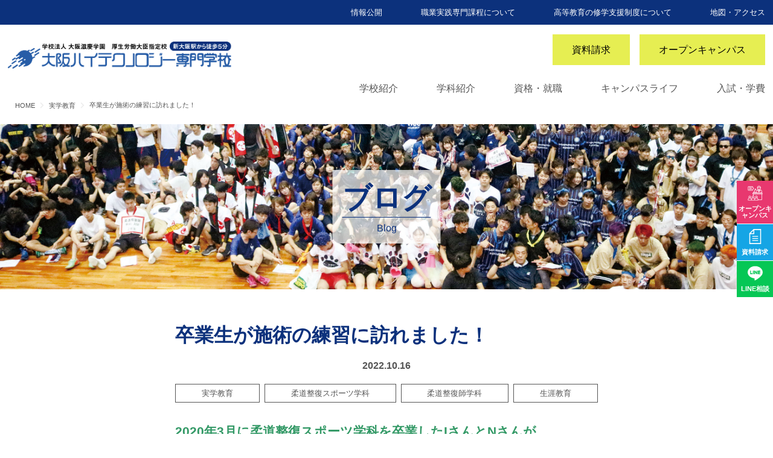

--- FILE ---
content_type: text/html; charset=UTF-8
request_url: https://www.osaka-hightech.ac.jp/blog/55578
body_size: 75097
content:
<!DOCTYPE html>
<html lang="ja">
<head>
	<meta charset="UTF-8">
	<meta name="viewport" content="width=device-width, initial-scale=1"> 

<!-- CSS読み込み一覧 -->
    <link href="https://www.osaka-hightech.ac.jp/wp-content/themes/bsc/js/fancybox/source/jquery.fancybox.css" rel="stylesheet">
	    <!--横スクロールのある要素にヒントを表示するcssプラグイン jsプラグインはフッター-->
    <link rel="stylesheet" href="https://www.osaka-hightech.ac.jp/wp-content/themes/bsc/js/scroll-hint-master/css/scroll-hint.css">
    <!--横スクロールのある要素にヒントを表示するcssプラグイン jsプラグインはフッター-->
<!-- CSS読み込み一覧 -->
<meta name='robots' content='index, follow, max-image-preview:large, max-snippet:-1, max-video-preview:-1' />

	<!-- This site is optimized with the Yoast SEO plugin v21.0 - https://yoast.com/wordpress/plugins/seo/ -->
	<title>卒業生が施術の練習に訪れました！</title>
	<link rel="canonical" href="https://www.osaka-hightech.ac.jp/blog/55578" />
	<meta property="og:locale" content="ja_JP" />
	<meta property="og:type" content="article" />
	<meta property="og:title" content="卒業生が施術の練習に訪れました！" />
	<meta property="og:description" content="2020年3月に柔道整復スポーツ学科を卒業したIさんとNさんが 施術の練習のため来校してくれました！ 卒業後も先生たちを頼りにしてくれるのは、嬉しいかぎりです！ &nbsp; 今日は、関節の施術について練習していました。 [&hellip;]" />
	<meta property="og:url" content="https://www.osaka-hightech.ac.jp/blog/55578" />
	<meta property="og:site_name" content="大阪ハイテクノロジー専門学校" />
	<meta property="article:publisher" content="https://www.facebook.com/osakahightech" />
	<meta property="article:modified_time" content="2022-10-24T03:43:08+00:00" />
	<meta property="og:image" content="https://www.osaka-hightech.ac.jp/wp-content/uploads/2022/10/PXL_20221002_061526101.MP_.jpg" />
	<meta property="og:image:width" content="1440" />
	<meta property="og:image:height" content="1920" />
	<meta property="og:image:type" content="image/jpeg" />
	<meta name="twitter:card" content="summary_large_image" />
	<meta name="twitter:site" content="@osaka_hightech" />
	<script type="application/ld+json" class="yoast-schema-graph">{"@context":"https://schema.org","@graph":[{"@type":"WebPage","@id":"https://www.osaka-hightech.ac.jp/blog/55578","url":"https://www.osaka-hightech.ac.jp/blog/55578","name":"卒業生が施術の練習に訪れました！","isPartOf":{"@id":"https://www.osaka-hightech.ac.jp/#website"},"primaryImageOfPage":{"@id":"https://www.osaka-hightech.ac.jp/blog/55578#primaryimage"},"image":{"@id":"https://www.osaka-hightech.ac.jp/blog/55578#primaryimage"},"thumbnailUrl":"https://www.osaka-hightech.ac.jp/wp-content/uploads/2022/10/PXL_20221002_061526101.MP_.jpg","datePublished":"2022-10-16T05:44:31+00:00","dateModified":"2022-10-24T03:43:08+00:00","breadcrumb":{"@id":"https://www.osaka-hightech.ac.jp/blog/55578#breadcrumb"},"inLanguage":"ja","potentialAction":[{"@type":"ReadAction","target":["https://www.osaka-hightech.ac.jp/blog/55578"]}]},{"@type":"ImageObject","inLanguage":"ja","@id":"https://www.osaka-hightech.ac.jp/blog/55578#primaryimage","url":"https://www.osaka-hightech.ac.jp/wp-content/uploads/2022/10/PXL_20221002_061526101.MP_.jpg","contentUrl":"https://www.osaka-hightech.ac.jp/wp-content/uploads/2022/10/PXL_20221002_061526101.MP_.jpg","width":1440,"height":1920},{"@type":"BreadcrumbList","@id":"https://www.osaka-hightech.ac.jp/blog/55578#breadcrumb","itemListElement":[{"@type":"ListItem","position":1,"name":"ホーム","item":"https://www.osaka-hightech.ac.jp/"},{"@type":"ListItem","position":2,"name":"ブログ","item":"https://www.osaka-hightech.ac.jp/blog"},{"@type":"ListItem","position":3,"name":"卒業生が施術の練習に訪れました！"}]},{"@type":"WebSite","@id":"https://www.osaka-hightech.ac.jp/#website","url":"https://www.osaka-hightech.ac.jp/","name":"大阪ハイテクノロジー専門学校","description":"スポーツ・医療・バイオ・AIのプロを目指す","publisher":{"@id":"https://www.osaka-hightech.ac.jp/#organization"},"potentialAction":[{"@type":"SearchAction","target":{"@type":"EntryPoint","urlTemplate":"https://www.osaka-hightech.ac.jp/?s={search_term_string}"},"query-input":"required name=search_term_string"}],"inLanguage":"ja"},{"@type":"Organization","@id":"https://www.osaka-hightech.ac.jp/#organization","name":"大阪ハイテクノロジー専門学校","url":"https://www.osaka-hightech.ac.jp/","logo":{"@type":"ImageObject","inLanguage":"ja","@id":"https://www.osaka-hightech.ac.jp/#/schema/logo/image/","url":"https://www.osaka-hightech.ac.jp/wp-content/uploads/2022/05/top_img.jpeg","contentUrl":"https://www.osaka-hightech.ac.jp/wp-content/uploads/2022/05/top_img.jpeg","width":1200,"height":628,"caption":"大阪ハイテクノロジー専門学校"},"image":{"@id":"https://www.osaka-hightech.ac.jp/#/schema/logo/image/"},"sameAs":["https://www.facebook.com/osakahightech","https://twitter.com/osaka_hightech","https://www.youtube.com/user/osakahightech","https://www.instagram.com/osakahightech/","https://page.line.me/osaka-hightech"]}]}</script>
	<!-- / Yoast SEO plugin. -->


<link rel='dns-prefetch' href='//s.w.org' />
		<script type="text/javascript">
			window._wpemojiSettings = {"baseUrl":"https:\/\/s.w.org\/images\/core\/emoji\/13.0.1\/72x72\/","ext":".png","svgUrl":"https:\/\/s.w.org\/images\/core\/emoji\/13.0.1\/svg\/","svgExt":".svg","source":{"concatemoji":"https:\/\/www.osaka-hightech.ac.jp\/wp-includes\/js\/wp-emoji-release.min.js"}};
			!function(e,a,t){var n,r,o,i=a.createElement("canvas"),p=i.getContext&&i.getContext("2d");function s(e,t){var a=String.fromCharCode;p.clearRect(0,0,i.width,i.height),p.fillText(a.apply(this,e),0,0);e=i.toDataURL();return p.clearRect(0,0,i.width,i.height),p.fillText(a.apply(this,t),0,0),e===i.toDataURL()}function c(e){var t=a.createElement("script");t.src=e,t.defer=t.type="text/javascript",a.getElementsByTagName("head")[0].appendChild(t)}for(o=Array("flag","emoji"),t.supports={everything:!0,everythingExceptFlag:!0},r=0;r<o.length;r++)t.supports[o[r]]=function(e){if(!p||!p.fillText)return!1;switch(p.textBaseline="top",p.font="600 32px Arial",e){case"flag":return s([127987,65039,8205,9895,65039],[127987,65039,8203,9895,65039])?!1:!s([55356,56826,55356,56819],[55356,56826,8203,55356,56819])&&!s([55356,57332,56128,56423,56128,56418,56128,56421,56128,56430,56128,56423,56128,56447],[55356,57332,8203,56128,56423,8203,56128,56418,8203,56128,56421,8203,56128,56430,8203,56128,56423,8203,56128,56447]);case"emoji":return!s([55357,56424,8205,55356,57212],[55357,56424,8203,55356,57212])}return!1}(o[r]),t.supports.everything=t.supports.everything&&t.supports[o[r]],"flag"!==o[r]&&(t.supports.everythingExceptFlag=t.supports.everythingExceptFlag&&t.supports[o[r]]);t.supports.everythingExceptFlag=t.supports.everythingExceptFlag&&!t.supports.flag,t.DOMReady=!1,t.readyCallback=function(){t.DOMReady=!0},t.supports.everything||(n=function(){t.readyCallback()},a.addEventListener?(a.addEventListener("DOMContentLoaded",n,!1),e.addEventListener("load",n,!1)):(e.attachEvent("onload",n),a.attachEvent("onreadystatechange",function(){"complete"===a.readyState&&t.readyCallback()})),(n=t.source||{}).concatemoji?c(n.concatemoji):n.wpemoji&&n.twemoji&&(c(n.twemoji),c(n.wpemoji)))}(window,document,window._wpemojiSettings);
		</script>
		<style type="text/css">
img.wp-smiley,
img.emoji {
	display: inline !important;
	border: none !important;
	box-shadow: none !important;
	height: 1em !important;
	width: 1em !important;
	margin: 0 .07em !important;
	vertical-align: -0.1em !important;
	background: none !important;
	padding: 0 !important;
}
</style>
	<link rel='stylesheet' id='style-css'  href='https://www.osaka-hightech.ac.jp/wp-content/themes/bsc/style.css?ver=1.0.0' type='text/css' media='all' />
<link rel='stylesheet' id='wp-block-library-css'  href='https://www.osaka-hightech.ac.jp/wp-includes/css/dist/block-library/style.min.css' type='text/css' media='all' />
<link rel='stylesheet' id='toc-screen-css'  href='https://www.osaka-hightech.ac.jp/wp-content/plugins/table-of-contents-plus/screen.min.css?ver=2106' type='text/css' media='all' />
<link rel="https://api.w.org/" href="https://www.osaka-hightech.ac.jp/wp-json/" /><link rel="EditURI" type="application/rsd+xml" title="RSD" href="https://www.osaka-hightech.ac.jp/xmlrpc.php?rsd" />
<link rel="wlwmanifest" type="application/wlwmanifest+xml" href="https://www.osaka-hightech.ac.jp/wp-includes/wlwmanifest.xml" /> 
<link rel='shortlink' href='https://www.osaka-hightech.ac.jp/?p=55578' />
<link rel="alternate" type="application/json+oembed" href="https://www.osaka-hightech.ac.jp/wp-json/oembed/1.0/embed?url=https%3A%2F%2Fwww.osaka-hightech.ac.jp%2Fblog%2F55578" />
<link rel="alternate" type="text/xml+oembed" href="https://www.osaka-hightech.ac.jp/wp-json/oembed/1.0/embed?url=https%3A%2F%2Fwww.osaka-hightech.ac.jp%2Fblog%2F55578&#038;format=xml" />
<style type="text/css">div#toc_container {width: 100%;}</style><style type="text/css">.recentcomments a{display:inline !important;padding:0 !important;margin:0 !important;}</style><link rel="icon" href="https://www.osaka-hightech.ac.jp/wp-content/uploads/2021/04/cropped-icon-32x32.png" sizes="32x32" />
<link rel="icon" href="https://www.osaka-hightech.ac.jp/wp-content/uploads/2021/04/cropped-icon-192x192.png" sizes="192x192" />
<link rel="apple-touch-icon" href="https://www.osaka-hightech.ac.jp/wp-content/uploads/2021/04/cropped-icon-180x180.png" />
<meta name="msapplication-TileImage" content="https://www.osaka-hightech.ac.jp/wp-content/uploads/2021/04/cropped-icon-270x270.png" />
<script src="https://webform-js.jikeigroup.net/KoikeciaScript/js/web/v1/koikecia.js"></script>
<!-- Google Tag Manager START -->
<!--キュリアス Google Tag Manager 20181216-->
<script>(function(w,d,s,l,i){w[l]=w[l]||[];w[l].push({'gtm.start':
new Date().getTime(),event:'gtm.js'});var f=d.getElementsByTagName(s)[0],
j=d.createElement(s),dl=l!='dataLayer'?'&l='+l:'';j.async=true;j.src=
'https://www.googletagmanager.com/gtm.js?id='+i+dl;f.parentNode.insertBefore(j,f);
})(window,document,'script','dataLayer','GTM-5FFSVR7');</script>
<!-- End Google Tag Manager -->
<!-- Google analytics  --> 
<!-- Global site tag (gtag.js) - Google Analytics -->
<script async src="https://www.googletagmanager.com/gtag/js?id=UA-5695272-1"></script>
<script>
  window.dataLayer = window.dataLayer || [];
  function gtag(){dataLayer.push(arguments);}
  gtag('js', new Date());

  gtag('config', 'UA-5695272-1');
</script>
<!-- Font Awesome -->
<link rel="stylesheet" href="https://use.fontawesome.com/releases/v5.7.2/css/all.css" integrity="sha384-fnmOCqbTlWIlj8LyTjo7mOUStjsKC4pOpQbqyi7RrhN7udi9RwhKkMHpvLbHG9Sr" crossorigin="anonymous">
<!-- Google font -->
<link href="https://fonts.googleapis.com/css?family=Ropa+Sans&display=swap" rel="stylesheet">
<link href="https://fonts.googleapis.com/css?family=M+PLUS+Rounded+1c&display=swap" rel="stylesheet">
<!-- jquery -->
<script src="https://code.jquery.com/jquery-3.5.1.min.js" integrity="sha256-9/aliU8dGd2tb6OSsuzixeV4y/faTqgFtohetphbbj0=" crossorigin="anonymous"></script>
<!-- typekit -->
<link rel="stylesheet" href="https://use.typekit.net/auc0awr.css">

<script>
  (function(d) {
    var config = {
      kitId: 'nyw1uxn',
      scriptTimeout: 3000,
      async: true
    },
    h=d.documentElement,t=setTimeout(function(){h.className=h.className.replace(/\bwf-loading\b/g,"")+" wf-inactive";},config.scriptTimeout),tk=d.createElement("script"),f=false,s=d.getElementsByTagName("script")[0],a;h.className+=" wf-loading";tk.src='https://use.typekit.net/'+config.kitId+'.js';tk.async=true;tk.onload=tk.onreadystatechange=function(){a=this.readyState;if(f||a&&a!="complete"&&a!="loaded")return;f=true;clearTimeout(t);try{Typekit.load(config)}catch(e){}};s.parentNode.insertBefore(tk,s)
  })(document);
</script>

<link rel="stylesheet" href="https://use.typekit.net/vcp3lat.css">
<!-- typekit -->
<!-- ここで一部CSS動くようになっている（ロボットCSSとかアスレチックみらいなどpartなかにないやつ） -->
<!-- ここで一部CSS動くようになっている（ロボットCSSとかアスレチックみらいなどpartなかにないやつ） -->

</head>

<body class="blog-template-default single single-blog postid-55578">
<!-- Google Tag Manager END -->
<!--キュリアス Google Tag Manager (noscript) 20181216-->
<noscript><iframe src="https://www.googletagmanager.com/ns.html?id=GTM-5FFSVR7"
height="0" width="0" style="display:none;visibility:hidden"></iframe></noscript>
<!-- End Google Tag Manager (noscript) -->	
<header>
    <div class="sub-nav">
        <div class="wrap">
            <ul class="sub-nav-list">
                <li class="sub-nav-list__item"><a href="/school/disclosure/" class="sub-nav-list__item__link">情報公開</a>
                </li>
                <li class="sub-nav-list__item"><a href="/school/approval/" class="sub-nav-list__item__link">職業実践専門課程について</a>
                </li>
                <li class="sub-nav-list__item"><a href="/admission/ad-syugakushien/" class="sub-nav-list__item__link">高等教育の修学支援制度について</a>
                </li>
                <li class="sub-nav-list__item"><a href="/access/" class="sub-nav-list__item__link">地図・アクセス</a>
                </li>
            </ul>
        </div>
    </div>
    <div class="wrap wrap--sp100">
        <div class="sub-nav-second">

                        <div class="sub-nav-second__logo"><a href="/" class="sub-nav-right__itemlink"><img class="logo-size" loading="lazy" src="https://www.osaka-hightech.ac.jp/wp-content/themes/bsc/images/common/logo.png" width="600" height="70" alt="大阪ハイテクノロジー専門学校"></a>
           </div>

                        <ul class="sub-nav-second__pc-butoon action-butoon">
                <li class="action-butoon__cvitem"><a href="/form/form_shiryo_input/" class="action-butoon__link">資料請求</a>
                </li>
                <li class="action-butoon__cvitem"><a href="/event/" class="action-butoon__link">オープンキャンパス</a>
                </li>
            </ul>
           </div>
        <nav class="main-nav">
            <ul class="main-nav-list">
                <li class="main-nav-list__item"><a href="/school/" class="main-nav-list__itemlink">学校紹介</a></li>
                <li class="main-nav-list__item"><a href="/course/" class="main-nav-list__itemlink">学科紹介</a></li>
                <li class="main-nav-list__item"><a href="/qualification-employment/" class="main-nav-list__itemlink">資格・就職</a></li>
                <li class="main-nav-list__item"><a href="/campuslife/" class="main-nav-list__itemlink">キャンパスライフ</a></li>
                <li class="main-nav-list__item"><a href="/admission/" class="main-nav-list__itemlink">入試・学費</a></li>
            </ul>
        </nav>
        <div class="breadcrumb back-color__grey02"><div class="wrap"><ul><li><a href="https://www.osaka-hightech.ac.jp/" class="home"><span>HOME</span></a></li><li><a href="https://www.osaka-hightech.ac.jp/category/jitsugaku"><span>実学教育</span></a></li><li><span>卒業生が施術の練習に訪れました！</span></li></ul></div></div>    </div>

    <li class="col--sp-2 Box-sp">
       <a href="/event/" class="fix-menu__item-link--headeraccess"><span class="font-size--3S D--block">オーキャン</span></a>
    </li>
    <li class="col--sp-2 Box-sp">
    <div class="hamburgerbox">
        <div id="hamburger">
            <span class="icon-bar"></span>
            <span class="icon-bar"></span>
            <span class="icon-bar"></span>
        </div>
    </div>
    </li>
  <!-- <div class="hamburgerbox">
        <div id="hamburger">
            <span class="icon-bar"></span>
            <span class="icon-bar"></span>
            <span class="icon-bar"></span>
        </div>
    </div> -->
    <nav class="spnavbox">
        <ul class="spnav MB--60">
            <li class="spnav__p"><a class="spnav__navbtn" href="/"><img src="https://www.osaka-hightech.ac.jp/wp-content/themes/bsc/images/spnav/top.svg" alt="TOPページ" width="512" height="512">TOPページ</a>
          </li>
            <li class="spnav__p"><a class="spnav__navbtn" href="/school/access"><img src="https://www.osaka-hightech.ac.jp/wp-content/themes/bsc/images/spnav/map.svg" alt="地図・アクセス" width="512" height="512">地図・アクセス</a>
            </li>
            <li class="spnav__p">
                <div class="subnav__parent">
                    <a class="spnav__navbtn" href="/school/"><img class="subnav__icon" src="https://www.osaka-hightech.ac.jp/wp-content/themes/bsc/images/spnav/school.svg" alt="学校紹介" width="512" height="512">学校紹介</a>
                    <span class="spnav__accordion"></span>
                </div>
           <ul class="spnav__clist">
                    <li class="spnav__c"><a class="spnav__navbtn" href="/school/message">建学の理念</a></li>
                    <li class="spnav__c"><a class="spnav__navbtn" href="/school/about">数字で分かる！大阪ハイテク</a></li>
                    <li class="spnav__c"><a class="spnav__navbtn" href="/school/compare">大阪ハイテクと大学</a> </li>
                    <li class="spnav__c"><a class="spnav__navbtn" href="/school/teacher-introduction">大阪ハイテクの先生紹介</a></li>
                   <li class="spnav__c"><a class="spnav__navbtn" href="/school/alma-mater">出身校一覧</a></li>
                    <li class="spnav__c"><a class="spnav__navbtn" href="/school/movie">大阪ハイテクチャンネル</a></li>
                    <li class="spnav__c"><a class="spnav__navbtn" href="/school/facility">施設・設備紹介</a></li>
                    <li class="spnav__c"><a class="spnav__navbtn" href="/school/sns-account">SNS公式アカウント一覧</a></li>
                    <li class="spnav__c"><a class="spnav__navbtn" href="/school/access">地図・アクセス</a></li>
                    <li class="spnav__c"><a class="spnav__navbtn" href="/school/faq">よくある質問</a></li>
                    <li class="spnav__c"><a class="spnav__navbtn" href="/school/disclosure">情報公開</a></li>
                    <li class="spnav__c"><a class="spnav__navbtn" href="/school/evaluation">第三者評価について</a></li>
                    <li class="spnav__c"><a class="spnav__navbtn" href="/school/kyufu">高等教育の修学支援新制度について</a></li>
                    <li class="spnav__c"><a class="spnav__navbtn" href="/school/approval">職業実践専門課程について</a></li>
                   </ul>
                <!--children-->
            </li>
            <li class="spnav__p">
                <div class="subnav__parent">
                    <a class="spnav__navbtn" href="/course/"><img class="subnav__icon" src="https://www.osaka-hightech.ac.jp/wp-content/themes/bsc/images/spnav/open-book.svg" alt="学科紹介画像" width="512" height="512">学科紹介</a>
                    <span class="spnav__accordion"></span>
                </div>
                <ul class="spnav__clist">
                    <li class="spnav__c"><a class="spnav__navbtn" href="/course/sports">スポーツ科学科</a></li>
                    <li class="spnav__c"><a class="spnav__navbtn" href="/course/am-sports">鍼灸スポーツ学科</a> </li>
                    <li class="spnav__c"><a class="spnav__navbtn" href="/course/jt-sports">柔道整復スポーツ学科</a></li>
                    <li class="spnav__c"><a class="spnav__navbtn" href="/course/jt">柔道整復師学科</a></li>
                   
                <li class="spnav__p--minilink">
                <div class="subnav__parent">
                <a class="spnav__navbtn--mini" href="/course/robot">人工知能学科</a>
                <span class="spnav__accordion"></span>
                </div>
                  <ul class="spnav__clist">    
                  <li class="spnav__c--minilink"><a class="spnav__navbtn" href="/course/robot/ai-era">AI時代に求められるAI人材とは？</a></li>
                  </ul>
                 </li>    
 
               <li class="spnav__p--minilink">
                <div class="subnav__parent">
                 <a class="spnav__navbtn--mini" href="/course/bioscience/">バイオ・再生医療学科</a>
                 <span class="spnav__accordion"></span>
                </div>
                  <ul class="spnav__clist">    
                  <li class="spnav__c--minilink"><a class="spnav__navbtn" href="/course/bioscience/regenerative-medicine">未来の医療を支える再生医療とは</a> </li>
                  </ul>
               </li>
                   
                    <li class="spnav__c"><a class="spnav__navbtn" href="/course/ce">臨床工学技士科</a></li>
                    <li class="spnav__c"><a class="spnav__navbtn" href="/course/ce-senkou">臨床工学技士専攻科</a></li>
                    <li class="spnav__c"><a class="spnav__navbtn" href="/course/radiation">診療放射線技師学科</a></li>
                 <li class="spnav__c"><a class="spnav__navbtn" href="/course/sports_trainer">スポーツトレーナーになれる学科一覧</a></li>
                    <li class="spnav__c"><a class="spnav__navbtn" href="/course/advance-course">専攻科</a></li>
                    <li class="spnav__c"><a class="spnav__navbtn" href="/course/japanese-course">日本語学科</a></li>
                </ul>
                <!--children-->
            </li>
            <li class="spnav__p">
                <div class="subnav__parent">
                    <a class="spnav__navbtn" href="/qualification-employment/"><img class="subnav__icon" src="https://www.osaka-hightech.ac.jp/wp-content/themes/bsc/images/spnav/medal.svg" alt="就職・資格画像" width="512" height="512">就職・資格</a>
                    <span class="spnav__accordion"></span>
                </div>
                <ul class="spnav__clist">
                    <li class="spnav__c"><a class="spnav__navbtn" href="/qualification-employment/license-support">資格取得サポート</a></li>
                    <li class="spnav__c"><a class="spnav__navbtn" href="/qualification-employment/career-support">就職サポート</a></li>
                    <li class="spnav__c"><a class="spnav__navbtn" href="/qualification-employment/result">就職実績</a></li>
                    <li class="spnav__c"><a class="spnav__navbtn" href="/hightech-voice">ハイテクVOICE</a></li>
                </ul>
                <!--children-->
            </li>
            <li class="spnav__p">
                <div class="subnav__parent">
                    <a class="spnav__navbtn" href="/campuslife/"><img class="subnav__icon" src="https://www.osaka-hightech.ac.jp/wp-content/themes/bsc/images/spnav/team-sport.svg" alt="キャンパスライフ画像" width="512" height="512">キャンパスライフ</a>
                    <span class="spnav__accordion"></span>
                </div>
                <ul class="spnav__clist">
                  <li class="spnav__c"><a class="spnav__navbtn" href="/campuslife/shinosaka-map">大阪ハイテク周辺お出かけスポット</a></li>
                  <li class="spnav__c"><a class="spnav__navbtn" href="/campuslife/schedule">年間カレンダー</a></li>
                    <li class="spnav__c"><a class="spnav__navbtn" href="/campuslife/student-oneday">在校生の１日</a> </li>
                    <li class="spnav__c"><a class="spnav__navbtn" href="/campuslife/club">サークル・クラブ活動</a></li>
                    <li class="spnav__c"><a class="spnav__navbtn" href="/campuslife/overseas-training">海外研修</a></li>
                </ul>
                <!--children-->
            </li>
            <li class="spnav__p">
                <div class="subnav__parent">
                    <a class="spnav__navbtn" href="/admission/"><img class="subnav__icon" src="https://www.osaka-hightech.ac.jp/wp-content/themes/bsc/images/spnav/test.svg" alt="入試・学費画像" width="512" height="512">入試・学費</a>
                    <span class="spnav__accordion"></span>
                </div>
                <ul class="spnav__clist">
                    <li class="spnav__c"><a class="spnav__navbtn" href="/admission/application">募集要項</a></li>
                    <li class="spnav__c"><a class="spnav__navbtn" href="/admission/tuition">学費について</a></li>
                    <li class="spnav__c"><a class="spnav__navbtn" href="/admission/ce-application">臨床工学技士専攻科（昼間1年制） 受験資格の確認について</a></li>
                    <li class="spnav__c"><a class="spnav__navbtn" href="/admission/international-student">留学生の応募資格について</a></li>
                    <li class="spnav__c"><a class="spnav__navbtn" href="/admission/general">一般入試について</a></li>
                    <li class="spnav__c"><a class="spnav__navbtn" href="/admission/recommendation01">推薦入試について</a></li>
                    <li class="spnav__c"><a class="spnav__navbtn" href="/admission/recommendation02">業界推薦入試・卒業生推薦入試について</a></li>
                    <!-- </li>
                       <li class="spnav__c"><a class="spnav__navbtn" href="/admission/ao_web">WEB適性AO入試<small>(総合型選抜)</small></a>
                    </li> -->
                    <li class="spnav__c"><a class="spnav__navbtn" href="/admission/ao">適性AO入試<small>(総合型選抜)</small>・適性クラブAO入試</a></li>
                    <li class="spnav__c"><a class="spnav__navbtn" href="/admission/recommendation-school">特別指定校推薦入試</a></li>
                                        <li class="spnav__c"><a class="spnav__navbtn" href="/admission/ad-syugakushien">修学支援制度</a></li>
                    <li class="spnav__c"><a class="spnav__navbtn" href="/admission/education-benefit">専門実践教育訓練給付金</a> </li>
                    <li class="spnav__c"><a class="spnav__navbtn" href="/admission/tuition-support">学費サポート</a></li>
                    <li class="spnav__c"><a class="spnav__navbtn" href="/admission/scholarship">特待生制度のご案内</a></li>
                </ul>
                <!--children-->
            </li>
      <li class="spnav__p">
                <div class="subnav__parent">
                    <a class="spnav__navbtn" href="/visitor/"><img class="subnav__icon" src="https://www.osaka-hightech.ac.jp/wp-content/themes/bsc/images/spnav/human.svg" alt="訪問者の方へ画像" width="512" height="512">訪問者の方へ</a>
                    <span class="spnav__accordion"></span>
                </div>
                <ul class="spnav__clist">
               <li class="spnav__c"><a class="spnav__navbtn" href="/visitor/kou2">高校2年生の方へ</a></li>   
                    <li class="spnav__c"><a class="spnav__navbtn" href="/visitor/social">社会人・大学生の方へ</a> </li>
                    <li class="spnav__c"><a class="spnav__navbtn" href="/visitor/far-away">遠方の方へ</a></li>
                    <li class="spnav__c"><a class="spnav__navbtn" href="/visitor/teacher">高等学校の先生方へ</a></li>
                    <li class="spnav__c"><a class="spnav__navbtn" href="/visitor/parent">保護者の方へ</a> </li>
                    <li class="spnav__c"><a class="spnav__navbtn" href="/visitor/company">企業採用担当の方へ</a> </li>
                    <li class="spnav__c"><a class="spnav__navbtn" href="/visitor/oht-student">在校生の方へ</a> </li>
                    <li class="spnav__c"><a class="spnav__navbtn" href="/visitor/graduater">卒業生の方へ</a></li>
                </ul>
                <!--children-->
            </li>        
            <li class="spnav__p--cv"> <a class="spnav__navbtn--cv" href="/event/"><img class="subnav__icon" src="https://www.osaka-hightech.ac.jp/wp-content/themes/bsc/images/spnav/lecture.svg" alt="オープンキャンパス画像" width="512" height="512">オープンキャンパス</a>
            </li>
           <li class="spnav__p--cv"> <a class="spnav__navbtn--cv" href="/form/form_shiryo_input"><img class="subnav__icon" src="https://www.osaka-hightech.ac.jp/wp-content/themes/bsc/images/spnav/shiryo.svg" alt="資料請求画像" width="512" height="512">資料請求はこちら</a>
            </li>
        </ul>
    </nav>
</header>
<script>
  var touch = false;
  $('#hamburger').on('click touchstart',function(e){
      switch (e.type) {
          case 'touchstart':
              drawerToggle();
              touch = true;
              return false;
          break;
          case 'click':
              if(!touch)
                   drawerToggle();
              return false;
          break;
       }
      function drawerToggle(){
          $('body').toggleClass('drawer-opened');
          touch = false;
      }
  })

  $('.spnav__accordion').on('click',function(){
      $(this).toggleClass('on');
      $(this).parents('.subnav__parent').next('.spnav__clist').stop(true, true).slideToggle();
  });
</script>
<main>

<!-- メインビジュアル -->
<div class="wrap wrap--sp100 ">
  <div class="mainimgcont">
    <picture class="mainimg">
      <div class="mainimg-title">
        <p class="mainimg-title_h1">ブログ</p>
        <span class="mainimg-sub">blog</span>
      </div>
      <source class="top-main__itemimg01 " media="(max-width: 40em)" srcset="https://www.osaka-hightech.ac.jp/wp-content/themes/bsc/images/post/blog-main_sp.jpg" width="1280" height="600">
      <source class="top-main__itemimg01 " media="(min-width: 40em)" srcset="https://www.osaka-hightech.ac.jp/wp-content/themes/bsc/images/post/blog-main_pc.jpg" width="2800" height="600">
      <img loading="lazy" class="top-main__itemimg01" src="https://www.osaka-hightech.ac.jp/wp-content/themes/bsc/images/post/blog-main_pc.jpg" alt="" width="2800" height="600">
    </picture>  
  </div>
</div>

<div class="wrap--700 blog">
  <div class="main-cont">
        <article data-clarity-region="article" class="kiji-cont-area">
              
        <h1 class="entry-title">卒業生が施術の練習に訪れました！</h1>
        
        <div class="day">
          <time class="date" datetime="2022-10-16">2022.10.16</time>
                  </div>

        <ul class="post-categories">
	<li><a href="https://www.osaka-hightech.ac.jp/category/jitsugaku" rel="category tag">実学教育</a></li>
	<li><a href="https://www.osaka-hightech.ac.jp/category/judo2" rel="category tag">柔道整復スポーツ学科</a></li>
	<li><a href="https://www.osaka-hightech.ac.jp/category/judo" rel="category tag">柔道整復師学科</a></li>
	<li><a href="https://www.osaka-hightech.ac.jp/category/syougai" rel="category tag">生涯教育</a></li></ul>        
        <h4><span style="color: #339966;">2020年3月に柔道整復スポーツ学科を卒業したIさんとNさんが</span></h4>
<h4><span style="color: #339966;">施術の練習のため来校してくれました！</span></h4>
<p><img loading="lazy" class="alignnone size-medium wp-image-55584" src="https://www.osaka-hightech.ac.jp/wp-content/uploads/2022/10/PXL_20221002_061430771.MP_-330x440.jpg" alt="" width="330" height="440" srcset="https://www.osaka-hightech.ac.jp/wp-content/uploads/2022/10/PXL_20221002_061430771.MP_-330x440.jpg 330w, https://www.osaka-hightech.ac.jp/wp-content/uploads/2022/10/PXL_20221002_061430771.MP_-680x907.jpg 680w, https://www.osaka-hightech.ac.jp/wp-content/uploads/2022/10/PXL_20221002_061430771.MP_-150x200.jpg 150w, https://www.osaka-hightech.ac.jp/wp-content/uploads/2022/10/PXL_20221002_061430771.MP_-768x1024.jpg 768w, https://www.osaka-hightech.ac.jp/wp-content/uploads/2022/10/PXL_20221002_061430771.MP_-1152x1536.jpg 1152w, https://www.osaka-hightech.ac.jp/wp-content/uploads/2022/10/PXL_20221002_061430771.MP_.jpg 1440w" sizes="(max-width: 330px) 100vw, 330px" /></p>
<p>卒業後も先生たちを頼りにしてくれるのは、嬉しいかぎりです！</p>
<p>&nbsp;</p>
<p>今日は、関節の施術について練習していました。</p>
<p>実際に整骨院で働いてみて、今まで以上に手技の奥深さを実感し、さらに興味が湧いてきたようです😊👍</p>
<p><img loading="lazy" class="alignnone size-medium wp-image-55585" src="https://www.osaka-hightech.ac.jp/wp-content/uploads/2022/10/PXL_20221002_065354900-330x440.jpg" alt="" width="330" height="440" srcset="https://www.osaka-hightech.ac.jp/wp-content/uploads/2022/10/PXL_20221002_065354900-330x440.jpg 330w, https://www.osaka-hightech.ac.jp/wp-content/uploads/2022/10/PXL_20221002_065354900-680x907.jpg 680w, https://www.osaka-hightech.ac.jp/wp-content/uploads/2022/10/PXL_20221002_065354900-150x200.jpg 150w, https://www.osaka-hightech.ac.jp/wp-content/uploads/2022/10/PXL_20221002_065354900-768x1024.jpg 768w, https://www.osaka-hightech.ac.jp/wp-content/uploads/2022/10/PXL_20221002_065354900-1152x1536.jpg 1152w, https://www.osaka-hightech.ac.jp/wp-content/uploads/2022/10/PXL_20221002_065354900.jpg 1440w" sizes="(max-width: 330px) 100vw, 330px" /></p>
<p>&nbsp;</p>
<h4><span style="color: #ff9900;">では、来校してくれたIさんにインタビューをしたいと思います！</span></h4>
<p>&nbsp;</p>
<p><span style="color: #339966;">Q1：現在はどのような仕事内容ですか？</span></p>
<p>基本は整骨院で施術していますが、トレーナー活動としてBMX・ブレイクダンス・スケートボードなど幅広いスポーツの選手をみさせていただいてます🚴‍♂️</p>
<p>&nbsp;</p>
<p><span style="color: #339966;">Q2：柔道整復師を目指したきっかけは何ですか？</span></p>
<p>スポーツや人の健康などに携わる仕事がしたいと思い目指すようになりました。</p>
<p>&nbsp;</p>
<p><span style="color: #339966;">Q3：やりがいは、どのような時に感じますか？</span></p>
<p>患者様の症状が改善し「ありがとう」と言葉をいただいた時です！</p>
<p>勉強した症状などを改善できた時も、やりがいを感じます😁</p>
<p><img loading="lazy" class="alignnone size-medium wp-image-55583" src="https://www.osaka-hightech.ac.jp/wp-content/uploads/2022/10/PXL_20221002_061526101.MP_-330x440.jpg" alt="" width="330" height="440" srcset="https://www.osaka-hightech.ac.jp/wp-content/uploads/2022/10/PXL_20221002_061526101.MP_-330x440.jpg 330w, https://www.osaka-hightech.ac.jp/wp-content/uploads/2022/10/PXL_20221002_061526101.MP_-680x907.jpg 680w, https://www.osaka-hightech.ac.jp/wp-content/uploads/2022/10/PXL_20221002_061526101.MP_-150x200.jpg 150w, https://www.osaka-hightech.ac.jp/wp-content/uploads/2022/10/PXL_20221002_061526101.MP_-768x1024.jpg 768w, https://www.osaka-hightech.ac.jp/wp-content/uploads/2022/10/PXL_20221002_061526101.MP_-1152x1536.jpg 1152w, https://www.osaka-hightech.ac.jp/wp-content/uploads/2022/10/PXL_20221002_061526101.MP_.jpg 1440w" sizes="(max-width: 330px) 100vw, 330px" /></p>
<p><span style="color: #339966;">Q4：仕事をするうえで、大切にしていることは何ですか？</span></p>
<p>モチベーションを保つことです👍</p>
<p>どのような分野や場所で働いていても、自分のモチベーション次第でパフォーマンスは変わってしまうと考えています。何事もパフォーマンスを高く持つように意識しています。</p>
<p>&nbsp;</p>
<p><span style="color: #339966;">Q5：大阪ハイテクで学んで、良かったこと・役に立ったこと・印象に残っていることを教えてください。</span></p>
<p>大阪ハイテクの良さは、やはり先生と学生との関係性ですね。</p>
<p>質問があれば快く答えてくださいますし、進路についても親身になってアドバイスをくれます。</p>
<p>今日のように、卒業後もよくお世話になっています!</p>
<p>&nbsp;</p>
<p><span style="color: #339966;">Q6：同じ業界を目指す後輩にメッセージをお願いします。</span></p>
<p>国家試験は努力した分、きっと結果で返ってくると思います。</p>
<p>卒業後も成長するかどうかは自分次第ですので、学ぼうとする姿勢は常に必要だと思います。</p>
<p>頑張ってください！</p>
<p>&nbsp;</p>
<p>以上、卒業生インタビューでした！皆さんも一緒に柔道整復師を目指しませんか？</p>
<p><a href="https://www.osaka-hightech.ac.jp/event"><span style="color: #ff9900;">オープンキャンパスはこちら</span></a></p>
<p>柔道整復師学科・柔道整復スポーツ学科　川村</p>
<p>&nbsp;</p>
<p>&nbsp;</p>
    </article>
  <!--ブログの監修者-->
  <article class="articleList-wrap">
      </article>
    <!--ブログの監修者-->
    <ul class="gakka-link">
                        <li class="gakka-link__item back-color__jt-spo"><a class="gakka-link__link" href="/course/jt-sports/">
        <dl class="gakka-link__box">
          <dt class="gakka-link__img-wrap img-back" style="background-image:url(https://www.osaka-hightech.ac.jp/wp-content/themes/bsc/images/course/jt-sports/m-sp-jt-spo02.jpg)"></dt>
          <dd class="gakka-link__cont"><b class="gakka-link__title">柔道整復スポーツ学科</b><span class="gakka-link__nen">昼間3年制</span></dd>
        </dl>
        </a></li>
                  <li class="gakka-link__item back-color__jt"><a class="gakka-link__link" href="/course/jt/">
        <dl class="gakka-link__box">
          <dt class="gakka-link__img-wrap img-back" style="background-image:url(https://www.osaka-hightech.ac.jp/wp-content/themes/bsc/images/course/jt/m-sp-jt02.jpg)"></dt>
          <dd class="gakka-link__cont"><b class="gakka-link__title">柔道整復師学科</b><span class="gakka-link__nen">昼間3年制</span></dd>
        </dl>
        </a></li>
                                          </ul>

        <div class="center"><h2 class="h-maru font-size--M font-size--sp-M font-color__main center MB--10 MT--20">オープンキャンパス・資料請求はこちら</h2></div>
<ul class="col__wrap--marginS top-bnr MB--20">
	<li class="col--6">
		<a href="/event/" class="top-bnr__cont">
			<img loading="lazy" class="top-bnr__img" src="https://www.osaka-hightech.ac.jp/wp-content/themes/bsc/images/bnr/oc003.jpg" alt="オープンキャンパス" width="1200" height="628">
		</a>
	</li>
	<li class="col--6">
		<a href="/form/form_shiryo_input" class="top-bnr__cont">
			<img loading="lazy" class="top-bnr__img" src="https://www.osaka-hightech.ac.jp/wp-content/themes/bsc/images/bnr/siryo002.jpg" alt="資料請求" width="1200" height="628">
		</a>
	</li>
</ul>  

  <form name="form1" id="form1" action="/form/form_taiken_input/" method="get">
    <input type="hidden" name="event_id" id="event_id" value="">
  </form>

  <script>
    $(".button_event").on('click',function(){
      var click_item = $(this);
      var click_url = click_item.attr("data-form-url");
    var click_url_non_parm = click_url.replace(/\?.*$/,"");//urlのパラメーターなし
    var form = $("#form1");
    if(click_url.indexOf("http") === 0){//外部サイトだったらそのページに飛ばす
      window.location.href = click_url;
    }else{
      if (click_url.indexOf("?") !== -1) {//URLにパラメーターがあるとき
        var params = click_url.split("?");
        var paramms = params[1].split("&");
        var paramArray = [];
        $.each(paramms,function(i) {
          neet = paramms[i].split("=");
          var name = "name='" + neet[0] +"'";
          var val = "value='" + neet[1] +"'";
          form.children(".param-item").each(function(){
            var id = $(this).attr("id")
            if(id == neet[0]){
              $(this).remove();
            }
          });
          form.append("<input class='param-item' type='hidden' id='" + neet[0] + "' " + name + " " + val + ">");
        });
      }
      $("#event_id").val(click_item.attr("data-event-id"));
      form.attr('action', click_url_non_parm);//formの送信先を変更
      form.submit();
    }
    return false;
  });
</script>


    <div class="page-links-thumbnail"><a class="page-links-thumbnail__item--prev" href="https://www.osaka-hightech.ac.jp/blog/55543"><i class="page-links-thumbnail__icon fa fa-angle-left" aria-hidden="true"></i><div class="page-links-thumbnail__img img-back__eye--100" style=" background-image:url(https://www.osaka-hightech.ac.jp/wp-content/uploads/2022/10/IMG_6445.jpg);"></div><p class="page-links-thumbnail__text"> AIエンジニアの道もタッチタイピングから？</p></a><a class="page-links-thumbnail__item--next" href="https://www.osaka-hightech.ac.jp/blog/55587"><p class="page-links-thumbnail__text"> 東洋医学演習（海外研修）リモート授業を実施しました！①</p><div class="page-links-thumbnail__img img-back__eye--100" style=" background-image:url(https://www.osaka-hightech.ac.jp/wp-content/uploads/2022/10/9e5595785f02bf8dbb564266f636e9fd-e1665991897127.jpg);"></div><i class="page-links-thumbnail__icon fa fa-angle-right" aria-hidden="true"></i></a></div>  <h2 class="center">ブログ カテゴリー</h2>
<ul class="post-categories MB--30">
  <li>
    <a href="https://www.osaka-hightech.ac.jp/category/uncategorized">未分類</a>
  </li>
  <li>
    <a href="https://www.osaka-hightech.ac.jp/category/%e3%82%af%e3%83%a9%e3%83%96%e6%b4%bb%e5%8b%95%e3%83%bb%e3%82%b5%e3%83%bc%e3%82%af%e3%83%ab">クラブ活動・サークル</a>
  </li>
  <li>
    <a href="https://www.osaka-hightech.ac.jp/category/syusyoku">就職実績</a>
  </li>
  <li>
    <a href="https://www.osaka-hightech.ac.jp/category/adult">社会人向け</a>
  </li>
  <li>
    <a href="https://www.osaka-hightech.ac.jp/category/tips">ハイテくんのトレーナー豆知識</a>
  </li>
  <li>
    <a href="https://www.osaka-hightech.ac.jp/category/%e5%9c%a8%e6%a0%a1%e7%94%9f%e3%82%92%e8%a8%aa%e3%81%ad%e3%81%a6">在校生を訪ねて</a>
  </li>
  <li>
    <a href="https://www.osaka-hightech.ac.jp/category/news">おしらせ</a>
  </li>
  <li>
    <a href="https://www.osaka-hightech.ac.jp/category/sports">スポーツ科学科</a>
  </li>
  <li>
    <a href="https://www.osaka-hightech.ac.jp/category/sinkyu_sports">鍼灸スポーツ学科</a>
  </li>
  <li>
    <a href="https://www.osaka-hightech.ac.jp/category/sinkyu">鍼灸師学科</a>
  </li>
  <li>
    <a href="https://www.osaka-hightech.ac.jp/category/judo2">柔道整復スポーツ学科</a>
  </li>
  <li>
    <a href="https://www.osaka-hightech.ac.jp/category/judo">柔道整復師学科</a>
  </li>
  <li>
    <a href="https://www.osaka-hightech.ac.jp/category/rinsyo">臨床工学技士科</a>
  </li>
  <li>
    <a href="https://www.osaka-hightech.ac.jp/category/rinsyosenka">臨床工学技士専攻科</a>
  </li>
  <li>
    <a href="https://www.osaka-hightech.ac.jp/category/radiation">診療放射線技師学科</a>
  </li>
  <li>
    <a href="https://www.osaka-hightech.ac.jp/category/bio">バイオ・再生医療学科</a>
  </li>
  <li>
    <a href="https://www.osaka-hightech.ac.jp/category/robot">人工知能学科</a>
  </li>
  <li>
    <a href="https://www.osaka-hightech.ac.jp/category/event">イベント</a>
  </li>
  <li>
    <a href="https://www.osaka-hightech.ac.jp/category/nyushi">入試</a>
  </li>
  <li>
    <a href="https://www.osaka-hightech.ac.jp/category/jitsugaku">実学教育</a>
  </li>
  <li>
    <a href="https://www.osaka-hightech.ac.jp/category/ningen">人間教育</a>
  </li>
  <li>
    <a href="https://www.osaka-hightech.ac.jp/category/syougai">生涯教育</a>
  </li>
  <li>
    <a href="https://www.osaka-hightech.ac.jp/category/gyokai">業界情報</a>
  </li>
  <li>
    <a href="https://www.osaka-hightech.ac.jp/category/nyugaku">入学前教育</a>
  </li>
  <li>
    <a href="https://www.osaka-hightech.ac.jp/category/koho">入学情報紹介</a>
  </li>
  <li>
    <a href="https://www.osaka-hightech.ac.jp/category/club">クラブ活動</a>
  </li>
  <li>
    <a href="https://www.osaka-hightech.ac.jp/category/kenko">健康コラム</a>
  </li>
  <li>
    <a href="https://www.osaka-hightech.ac.jp/category/kokusai">国際教育</a>
  </li>
  <li>
    <a href="https://www.osaka-hightech.ac.jp/category/zeikousei">在校生</a>
  </li>
  <li>
    <a href="https://www.osaka-hightech.ac.jp/category/gakkanews">学科ニュース</a>
  </li>
  <li>
    <a href="https://www.osaka-hightech.ac.jp/category/senko">専攻科</a>
  </li>
  <li>
    <a href="https://www.osaka-hightech.ac.jp/category/japan">日本語学科</a>
  </li>
  <li>
    <a href="https://www.osaka-hightech.ac.jp/category/dendo">殿堂入り</a>
  </li>
  <li>
    <a href="https://www.osaka-hightech.ac.jp/category/kensyusei">研修生</a>
  </li>
  <li>
    <a href="https://www.osaka-hightech.ac.jp/category/%e6%96%b0%e8%a6%8f%e3%82%ab%e3%83%86%e3%82%b4%e3%83%aa%e3%83%bc">新規カテゴリー</a>
  </li>
  <li>
    <a href="https://www.osaka-hightech.ac.jp/category/%e6%8e%88%e6%a5%ad%e7%b4%b9%e4%bb%8b">授業紹介</a>
  </li>
  <li>
    <a href="https://www.osaka-hightech.ac.jp/category/shiken">国家試験</a>
  </li>
  <li>
    <a href="https://www.osaka-hightech.ac.jp/category/far-away">遠方</a>
  </li>
  <li>
    <a href="https://www.osaka-hightech.ac.jp/category/bio/saisei">再生医療</a>
  </li>
  <li>
    <a href="https://www.osaka-hightech.ac.jp/category/%e3%83%90%e3%82%a4%e3%82%aa%e3%83%86%e3%82%af%e3%83%8e%e3%83%ad%e3%82%b8%e3%83%bc">バイオテクノロジー</a>
  </li>
  <li>
    <a href="https://www.osaka-hightech.ac.jp/category/%e3%82%a2%e3%82%b9%e3%83%ac%e3%83%86%e3%82%a3%e3%83%83%e3%82%af%e3%83%88%e3%83%ac%e3%83%bc%e3%83%8a%e3%83%bc">アスレティックトレーナー</a>
  </li>
</ul>

  
  </div>

</div>


</main>
<footer class="footer-area">
   
    

    
<div class="site-map-area footer-color--White">
 <div class="wrap">    
    
<div class="accordion--site-sp info-box font-size--S">
<div class="accordion__title--site-sp info-coronatitle">
<span class="accordion__title-text--site-sp">サイトマップ</span>
<span class="accordion__icon--site-sp"></span>
</div>
<div class="accordion__cont--site-sp wrap ">    

<div class="site-map-col">
 <div class="site-map-col-list">
        <div class="sit-map-item">
        <p class="site-map-title">
        <a href="/school/" class="site-map-title-link">学校紹介</a>
        </p>

            <ul class="site-map-itemchildren"><li class="page_item page-item-57603"><a href="https://www.osaka-hightech.ac.jp/school/alma-mater">出身校一覧</a></li>
<li class="page_item page-item-59834"><a href="https://www.osaka-hightech.ac.jp/school/teacher-introduction">大阪ハイテクの先生紹介</a></li>
<li class="page_item page-item-50368"><a href="https://www.osaka-hightech.ac.jp/school/message">建学の理念</a></li>
<li class="page_item page-item-51035 page_item_has_children"><a href="https://www.osaka-hightech.ac.jp/school/education-system">教育システム</a>
<ul class='children'>
	<li class="page_item page-item-50600"><a href="https://www.osaka-hightech.ac.jp/school/education-system/pre-school">入学前教育（プレスクール・プレカレッジ）</a></li>
	<li class="page_item page-item-50602"><a href="https://www.osaka-hightech.ac.jp/school/education-system/sp-lecture">特別講義・業界講演</a></li>
	<li class="page_item page-item-50604"><a href="https://www.osaka-hightech.ac.jp/school/education-system/jikei-subject">滋慶選択科目講座</a></li>
	<li class="page_item page-item-50606"><a href="https://www.osaka-hightech.ac.jp/school/education-system/outside-practice">学外実習</a></li>
	<li class="page_item page-item-50608"><a href="https://www.osaka-hightech.ac.jp/school/education-system/work-study">Work＆Study</a></li>
	<li class="page_item page-item-50610"><a href="https://www.osaka-hightech.ac.jp/school/education-system/job-fair">就職フェア・就職説明会</a></li>
	<li class="page_item page-item-50612"><a href="https://www.osaka-hightech.ac.jp/school/education-system/graduate-study">卒業研究・課題研究</a></li>
	<li class="page_item page-item-50614"><a href="https://www.osaka-hightech.ac.jp/school/education-system/skillup-system">進学・編入制度</a></li>
	<li class="page_item page-item-50616"><a href="https://www.osaka-hightech.ac.jp/school/education-system/lifelong-education">卒後サポート</a></li>
</ul>
</li>
<li class="page_item page-item-51171"><a href="https://www.osaka-hightech.ac.jp/school/facility">施設・設備紹介</a></li>
<li class="page_item page-item-50437"><a href="https://www.osaka-hightech.ac.jp/school/about">数字で分かる！大阪ハイテク</a></li>
<li class="page_item page-item-50380"><a href="https://www.osaka-hightech.ac.jp/school/movie">大阪ハイテクチャンネル</a></li>
<li class="page_item page-item-50326"><a href="https://www.osaka-hightech.ac.jp/school/compare">大阪ハイテクと大学の比較</a></li>
<li class="page_item page-item-50382"><a href="https://www.osaka-hightech.ac.jp/school/sns-account">SNS公式アカウント一覧</a></li>
<li class="page_item page-item-50389"><a href="https://www.osaka-hightech.ac.jp/school/access">地図・アクセス</a></li>
<li class="page_item page-item-50375"><a href="https://www.osaka-hightech.ac.jp/school/faq">よくある質問（Q&#038;A）</a></li>
<li class="page_item page-item-50414 page_item_has_children"><a href="https://www.osaka-hightech.ac.jp/school/disclosure">情報公開</a>
<ul class='children'>
	<li class="page_item page-item-51033"><a href="https://www.osaka-hightech.ac.jp/school/disclosure/syllabus">シラバス</a></li>
</ul>
</li>
<li class="page_item page-item-50371"><a href="https://www.osaka-hightech.ac.jp/school/evaluation">第三者評価について</a></li>
<li class="page_item page-item-50391"><a href="https://www.osaka-hightech.ac.jp/school/approval">職業実践専門課程について</a></li>
<li class="page_item page-item-50393"><a href="https://www.osaka-hightech.ac.jp/school/kyufu">高等教育の修学支援新制度について</a></li>
</ul>        </div>

        <div class="sit-map-item">
            <p class="site-map-title">
                <a href="/qualification-employment/" class="site-map-title-link">資格・就職</a>
            </p>
            <ul class="site-map-itemchildren"><li class="page_item page-item-50363"><a href="https://www.osaka-hightech.ac.jp/qualification-employment/license-support">資格取得サポート</a></li>
<li class="page_item page-item-50328"><a href="https://www.osaka-hightech.ac.jp/qualification-employment/career-support">就職サポート</a></li>
<li class="page_item page-item-50366"><a href="https://www.osaka-hightech.ac.jp/qualification-employment/result">就職実績</a></li>
</ul>        </div>
        <div class="sit-map-item">
            <p class="site-map-title">
                <a href="/campuslife/" class="site-map-title-link">キャンパスライフ</a>
            </p>
            <ul class="site-map-itemchildren"><li class="page_item page-item-59837"><a href="https://www.osaka-hightech.ac.jp/campuslife/student-oneday">在校生の１日</a></li>
<li class="page_item page-item-59534"><a href="https://www.osaka-hightech.ac.jp/campuslife/shinosaka-map">大阪ハイテク周辺お出かけスポット</a></li>
<li class="page_item page-item-50321"><a href="https://www.osaka-hightech.ac.jp/campuslife/schedule">年間スケジュール</a></li>
<li class="page_item page-item-50409"><a href="https://www.osaka-hightech.ac.jp/campuslife/club">サークル・クラブ活動</a></li>
<li class="page_item page-item-50411"><a href="https://www.osaka-hightech.ac.jp/campuslife/overseas-training">海外研修</a></li>
</ul>        </div>
    </div>
    <div class="site-map-col-list">
        <div class="sit-map-item">
            <p class="site-map-title">
                <a href="/course/" class="site-map-title-link">学科紹介</a>
            </p>
            <ul class="site-map-itemchildren"><li class="page_item page-item-61460"><a href="https://www.osaka-hightech.ac.jp/course/medical-care">医療系3学科を比較！診療放射線技師・臨床工学技士・バイオ再生医療</a></li>
<li class="page_item page-item-50339 page_item_has_children"><a href="https://www.osaka-hightech.ac.jp/course/sports_trainer">スポーツトレーナーになれる学科一覧</a>
<ul class='children'>
	<li class="page_item page-item-50377"><a href="https://www.osaka-hightech.ac.jp/course/sports_trainer/field_training">スポーツ現場実習</a></li>
	<li class="page_item page-item-50428"><a href="https://www.osaka-hightech.ac.jp/course/sports_trainer/athletic">アスレティックトレーナーを目指そう</a></li>
</ul>
</li>
<li class="page_item page-item-50265"><a href="https://www.osaka-hightech.ac.jp/course/sports">スポーツ科学科</a></li>
<li class="page_item page-item-50416"><a href="https://www.osaka-hightech.ac.jp/course/am-sports">鍼灸スポーツ学科</a></li>
<li class="page_item page-item-50445"><a href="https://www.osaka-hightech.ac.jp/course/jt-sports">柔道整復スポーツ学科</a></li>
<li class="page_item page-item-50422"><a href="https://www.osaka-hightech.ac.jp/course/jt">柔道整復師学科</a></li>
<li class="page_item page-item-50426 page_item_has_children"><a href="https://www.osaka-hightech.ac.jp/course/robot">(AI)人工知能学科</a>
<ul class='children'>
	<li class="page_item page-item-53381 page_item_has_children"><a href="https://www.osaka-hightech.ac.jp/course/robot/ai-era">AIに仕事を奪われる？AI時代に求められるAI人材とは？</a>
	<ul class='children'>
		<li class="page_item page-item-53401"><a href="https://www.osaka-hightech.ac.jp/course/robot/ai-era/ai-era-animal">AI×動物 AIで動物たちと会話可能に！？</a></li>
		<li class="page_item page-item-53385"><a href="https://www.osaka-hightech.ac.jp/course/robot/ai-era/ai-era-game">AI×ゲーム AIなしではゲームがつくれなくなる！？</a></li>
		<li class="page_item page-item-53388"><a href="https://www.osaka-hightech.ac.jp/course/robot/ai-era/ai-era-medicalcare">AI×医療 AIが医者や看護師の代わりになる日がくるでしょうか？</a></li>
		<li class="page_item page-item-53391"><a href="https://www.osaka-hightech.ac.jp/course/robot/ai-era/ai-era-sports">AI×スポーツ トレーニングや怪我の予防などスポーツの分野にAIは関わっていくことはあるのでしょうか。</a></li>
		<li class="page_item page-item-53394"><a href="https://www.osaka-hightech.ac.jp/course/robot/ai-era/ai-era-humanities">AI×文系 AI人材になるには文系理系は関係ない！？</a></li>
		<li class="page_item page-item-53398"><a href="https://www.osaka-hightech.ac.jp/course/robot/ai-era/ai-era-food">AI×食品 あるお菓子のパッケージにAIが使われた！？</a></li>
	</ul>
</li>
</ul>
</li>
<li class="page_item page-item-50418 page_item_has_children"><a href="https://www.osaka-hightech.ac.jp/course/bioscience">バイオ再生医療学科</a>
<ul class='children'>
	<li class="page_item page-item-57494"><a href="https://www.osaka-hightech.ac.jp/course/bioscience/regenerative-medicine">再生医療とは未来の医療を支える治療技術</a></li>
</ul>
</li>
<li class="page_item page-item-50384"><a href="https://www.osaka-hightech.ac.jp/course/ce">臨床工学技士科（昼間3年制・夜間3年制）</a></li>
<li class="page_item page-item-50420"><a href="https://www.osaka-hightech.ac.jp/course/ce-senkou">臨床工学技士専攻科（昼間1年制）</a></li>
<li class="page_item page-item-50424"><a href="https://www.osaka-hightech.ac.jp/course/radiation">診療放射線技師学科(昼間部夜間部)</a></li>
<li class="page_item page-item-50430"><a href="https://www.osaka-hightech.ac.jp/course/advance-course">スポーツ科学科専攻・バイオサイエンス専攻(昼間1年制)</a></li>
<li class="page_item page-item-50432"><a href="https://www.osaka-hightech.ac.jp/course/japanese-course">日本語学科（昼間1.5年制）</a></li>
</ul>        </div>
    </div>
    <div class="site-map-col-list">
        <div class="sit-map-item">
            <p class="site-map-title">
                <a href="/admission/" class="site-map-title-link">入試・学費</a>
            </p>
            <ul class="site-map-itemchildren"><li class="page_item page-item-50271"><a href="https://www.osaka-hightech.ac.jp/admission/application">募集要項</a></li>
<li class="page_item page-item-50340"><a href="https://www.osaka-hightech.ac.jp/admission/tuition">学費について</a></li>
<li class="page_item page-item-50341"><a href="https://www.osaka-hightech.ac.jp/admission/ce-application">臨床工学技士専攻科（昼間1年制） 受験資格の確認について</a></li>
<li class="page_item page-item-50342"><a href="https://www.osaka-hightech.ac.jp/admission/international-student">留学生の応募資格について</a></li>
<li class="page_item page-item-50348"><a href="https://www.osaka-hightech.ac.jp/admission/ao">AO入試(総合型選抜)</a></li>
<li class="page_item page-item-50346"><a href="https://www.osaka-hightech.ac.jp/admission/general">一般入試</a></li>
<li class="page_item page-item-50350"><a href="https://www.osaka-hightech.ac.jp/admission/recommendation01">推薦入試</a></li>
<li class="page_item page-item-50352"><a href="https://www.osaka-hightech.ac.jp/admission/recommendation02">業界推薦入試・卒業生推薦入試</a></li>
<li class="page_item page-item-50354"><a href="https://www.osaka-hightech.ac.jp/admission/recommendation-school">特別指定校推薦入試</a></li>
<li class="page_item page-item-50344"><a href="https://www.osaka-hightech.ac.jp/admission/ad-syugakushien">修学支援制度</a></li>
<li class="page_item page-item-50356"><a href="https://www.osaka-hightech.ac.jp/admission/education-benefit">専門実践教育訓練給付金</a></li>
<li class="page_item page-item-50362"><a href="https://www.osaka-hightech.ac.jp/admission/tuition-support">学費サポート</a></li>
<li class="page_item page-item-50358"><a href="https://www.osaka-hightech.ac.jp/admission/scholarship">特待生制度のご案内</a></li>
</ul>        </div>
    </div>
    <div class="site-map-col-list">
        <div class="sit-map-item">
            <p class="site-map-title">
                <a href="/event/" class="site-map-title-link">オープンキャンパス一覧</a>
            </p>
            <ul class="site-map-itemchildren">
                <li class=""><a href="/event/oc">オープンキャンパス</a></li>
                <li class=""><a href="/event/oc-spday">スペシャルオープンキャンパス</a></li>
                <li class=""><a href="/event/oc-kou2">高校２年生のためのオープンキャンパス</a></li>
                <li class=""><a href="/event/oc-social">社会人説明会</a></li>
                <li class=""><a href="/event/oc-ao">AO入試(総合型選抜)説明会</a></li>
                <li class=""><a href="/event/oc-nyushi">入試対策セミナー</a></li>
                <!-- <li class=""><a href="/event/oc-nyushi-web">WEB入試直前対策セミナー</a></li> -->
                <li class=""><a href="/event/oc-ce-senkou">臨床工学技士専攻科セミナー</a></li>
                <li class=""><a href="/event/oc-baio_sp">バイオ・再生医療学科スペシャルイベント</a></li>
                <li class=""><a href="/event/oc-ai_sp">人工知能学科スペシャルイベント</a></li>
                <li class=""><a href="/event/oc-kobetsusoudan">個別相談会</a></li>
                <li class=""><a href="/event/oc-hogosya">保護者説明会</a></li>
                <li class=""><a href="/event/oc-web">WEBオープンキャンパス</a></li>
            </ul>
        </div>
    </div>
    <div class="site-map-col-list">
        <div class="sit-map-item">
            <p class="site-map-title">
                <a href="/20years/" class="site-map-title-link">20年後もロボット・AI（人工知能）に奪われない職業とは！？</a>
            </p>
            <ul class="site-map-itemchildren"><li class="page_item page-item-50473"><a href="https://www.osaka-hightech.ac.jp/20years/mirai-sports">スポーツ界の未来予想図</a></li>
<li class="page_item page-item-50476"><a href="https://www.osaka-hightech.ac.jp/20years/mirai-am-sports">鍼灸&#038;スポーツ界の未来予想図</a></li>
<li class="page_item page-item-50478"><a href="https://www.osaka-hightech.ac.jp/20years/mirai-jt-sports">柔道整復師&#038;スポーツ界の未来予想図</a></li>
<li class="page_item page-item-50481"><a href="https://www.osaka-hightech.ac.jp/20years/mirai-jt">柔道修復師界の未来予想図</a></li>
<li class="page_item page-item-50483"><a href="https://www.osaka-hightech.ac.jp/20years/mirai-ce">臨床工学技士の未来予想図</a></li>
<li class="page_item page-item-50485"><a href="https://www.osaka-hightech.ac.jp/20years/mirai-radiation">診療放射線技師の未来予想図</a></li>
<li class="page_item page-item-50487"><a href="https://www.osaka-hightech.ac.jp/20years/mirai-bioscience">バイオサイエンス業界の未来予想図</a></li>
<li class="page_item page-item-50489"><a href="https://www.osaka-hightech.ac.jp/20years/mirai-robot">AI・ロボット業界の未来予想図</a></li>
</ul>        </div>
        <div class="sit-map-item">
            <p class="site-map-title"><a href="/visitor/" class="site-map-title-link">訪問者の方へ</a>
            </p>
            <ul class="site-map-itemchildren"><li class="page_item page-item-57514"><a href="https://www.osaka-hightech.ac.jp/visitor/far-away">遠方の方へ</a></li>
<li class="page_item page-item-50407"><a href="https://www.osaka-hightech.ac.jp/visitor/social">社会人・短大生・大学生・フリーターの方へ</a></li>
<li class="page_item page-item-50405"><a href="https://www.osaka-hightech.ac.jp/visitor/teacher">高等学校の先生方へ</a></li>
<li class="page_item page-item-50402"><a href="https://www.osaka-hightech.ac.jp/visitor/parent">在校生向け保護者の方へ</a></li>
<li class="page_item page-item-50552"><a href="https://www.osaka-hightech.ac.jp/visitor/company">企業採用担当の方へ</a></li>
<li class="page_item page-item-50553 page_item_has_children"><a href="https://www.osaka-hightech.ac.jp/visitor/oht-student">在校生の方へ</a>
<ul class='children'>
	<li class="page_item page-item-50557"><a href="https://www.osaka-hightech.ac.jp/visitor/oht-student/student01">各種証明書発行について</a></li>
	<li class="page_item page-item-50560"><a href="https://www.osaka-hightech.ac.jp/visitor/oht-student/student02">学生窓口・緊急連絡について</a></li>
	<li class="page_item page-item-50563"><a href="https://www.osaka-hightech.ac.jp/visitor/oht-student/student03">休講について</a></li>
</ul>
</li>
<li class="page_item page-item-50398 page_item_has_children"><a href="https://www.osaka-hightech.ac.jp/visitor/graduater">卒業生の方へ</a>
<ul class='children'>
	<li class="page_item page-item-57711"><a href="https://www.osaka-hightech.ac.jp/visitor/graduater/graduater-news">臨床工学技士科・臨床工学技士専攻科 セミナーのご案内</a></li>
	<li class="page_item page-item-58369"><a href="https://www.osaka-hightech.ac.jp/visitor/graduater/graduater-radiation-news">診療放射線技師学科 同窓会セミナーのご案内</a></li>
	<li class="page_item page-item-57781"><a href="https://www.osaka-hightech.ac.jp/visitor/graduater/graduater-am-spo-news">鍼灸スポーツ学科・鍼灸スポーツトレーナー学科・鍼灸師学科・スポーツ科学科 セミナーのご案内</a></li>
	<li class="page_item page-item-50566"><a href="https://www.osaka-hightech.ac.jp/visitor/graduater/alumni-association">同窓会・転職相談について</a></li>
	<li class="page_item page-item-50568"><a href="https://www.osaka-hightech.ac.jp/visitor/graduater/graduater-document">卒業後の各種証明書の発行について</a></li>
</ul>
</li>
<li class="page_item page-item-57860"><a href="https://www.osaka-hightech.ac.jp/visitor/kou2">高校2年生の方へ</a></li>
</ul>        </div>
        <div class="sit-map-item">
            <p class="site-map-title">
                <a href="/blog/" class="site-map-title-link">ブログ</a>
            </p>
        </div>
        <div class="sit-map-item">
            <p class="site-map-title">
                <a href="/hightech-voice/" class="site-map-title-link">ハイテクVOICE</a>
            </p>
        </div>
    </div>
</div>
</div>
</div> 
  
</div>
</div>
         
                   
            
<div class="footer-color__base">
<div class="wrap">
<div class="footer-info">
<div class="footer-school">
<div class="sub-nav-second__logo"><a href="/" class="sub-nav-right__itemlink"><img loading="lazy" src="https://www.osaka-hightech.ac.jp/wp-content/themes/bsc/images/common/logo.png" width="600" height="70" alt="大阪ハイテクノロジー専門学校"></a></div>
	
<div class="footer-info-cont">
<ul class="footer-infolist">
<li class="footer-infolist-item"><span class="footer-infolist-ad">〒532-0003 大阪市淀川区宮原1-2-43</span></li>
<li  class="footer-infolist-item"><a class="footer-infolist-ad" href="tel:0120338119"><img loading="lazy"   class="footer-infolist-icon" src="https://www.osaka-hightech.ac.jp/wp-content/themes/bsc/images/top/tel.png" width="20" height="18" alt="mail">0120-33-8119</a></li>
<li  class="footer-infolist-item"><a class="footer-infolist-ad" href="mailto:mail@osaka-hightech.ac.jp"><img loading="lazy"  class="footer-infolist-icon" src="https://www.osaka-hightech.ac.jp/wp-content/themes/bsc/images/top/mail.png" width="20" height="18" alt="mail">mail@osaka-hightech.ac.jp</a></li>
</ul>
</div>
</div>

	

<div class="footer-accessory-cv">
<ul class="action-butoon">
<li class="action-butoon__cvitem"><a href="/form/form_shiryo_input/" class="action-butoon__link">資料請求</a></li>
<li class="action-butoon__cvitem"><a href="/event/" class="action-butoon__link">オープンキャンパス</a></li>
</ul>

<div class="footer-info-accessory-cont">

<ul class="footer-info-accessorylist ">
	<li class="footer-info-accessory-item"><a href="/school/access/" class="footer-info-accessory-itemlink">地図・アクセス</a></li>
	<li class="footer-info-accessory-item "><a href="/form/form_contact_input" class="footer-info-accessory-itemlink">お問い合わせ</a></li>
	<li class="footer-info-accessory-item"><a href="/school/disclosure/" class="footer-info-accessory-itemlink">情報公開</a></li>
	<li class="footer-info-accessory-item--gijinot"><a href="/school/approval/" class="footer-info-accessory-itemlink">職業実践専門学校</a></li>
	</ul>
	
	<ul class="footer-info-accessorylist ">
	<li class="footer-info-accessory-item "><a href="/sitemap/" class="footer-info-accessory-itemlink">サイトマップ</a></li>
	<li class="footer-info-accessory-item "><a href="/privacy/" class="footer-info-accessory-itemlink">プライバシーポリシー</a></li>
	<li class="footer-info-accessory-item--gijinot"><a href="/socialmedia-policy/" class="footer-info-accessory-itemlink">ソーシャルメディアポリシー</a></li>
	</ul>
	<ul class="footer-info-accessorylist ">
	<li class="footer-info-accessory-item "><a href="https://webappform.jikei.com/law.php?sid=OHT" class="footer-info-accessory-itemlink">特定商取引に関する法律に基づく表記</a></li>
</ul>

</div>
</div>
</div>
<!--wrap-->
</div>
</div>
    <ul class="fix-menu" style="list-style-type: none;">
<li class="fix-menu__item list-style-none" >
    <a href="/event/" class="fix-menu__item-link--access" onclick="gtag('event', 'click', {'event_category':'footer-chasebtn-cv','event_label':'footer-chasebtn-cv__event','value':'1'});"><span class="font-size--3S MT--5 D--block">オープンキャンパス</span></a>

    
    
  </li>
  <li class="fix-menu__item" >
    <a href="/form/form_shiryo_input/" class="fix-menu__item-link--doc" onclick="gtag('event', 'click', {'event_category':'footer-chasebtn-cv','event_label':'footer-chasebtn-cv__shiryo','value':'1'});"><span class="font-size--3S MT--5 D--block">資料請求</span></a>
  </li>

  <li class="fix-menu__item">
    <a  href="https://page.line.me/osaka-hightech" class="fix-menu__item-link--line" target="_blank" onclick="gtag('event', 'click', {'event_category':'footer-chasebtn-cv','event_label':'footer-chasebtn-cv__line','value':'1'});"><span class="font-size--3S MT--5 D--block">LINE相談</span></a>
  </li>
</ul>
    
<div class="copyright">
<div class="sub-nav ">
<p class="copyright-text">大阪ハイテクノロジー専門学校© All rights reserved.</p>
</div>
</div>    
</footer>


	

<script type='text/javascript' src='https://www.osaka-hightech.ac.jp/wp-includes/js/wp-embed.min.js' id='wp-embed-js'></script>

<script src="https://cdnjs.cloudflare.com/ajax/libs/picturefill/3.0.3/picturefill.min.js"></script>

<!-- スムーズスクロール部分の記述 -->
<script>
   // #で始まるアンカーをクリックした場合に処理
   $("a[href^='#']").click(function() {
      // スクロールの速度
      var speed = 400; // ミリ秒
      // アンカーの値取得
      var href= $(this).attr("href");
      // 移動先を取得
      var target = $(href == "#" || href == "" ? 'html' : href);
      // 移動先を数値で取得
      var position = target.offset().top;
      // スムーススクロール
      $('body,html').animate({scrollTop:position}, speed, 'swing');
      return false;
   });
</script>

<!--カウンター-->
<script src="https://www.osaka-hightech.ac.jp/wp-content/themes/bsc/js/jquery.waypoints.min.js"></script>
<script src="https://www.osaka-hightech.ac.jp/wp-content/themes/bsc/js/jquery.counterup.min.js"></script>
<script>
var $counts = $(".count");
// $counts.each(function(){//ガタガタさせない
// 	$(this).css({"display":"inline-block","text-align":"right"});
// 	var thisW = $(this).width();
// 	$(this).css("width",thisW);
// });
$counts.counterUp({
    delay: 10,
    time: 1000
});
</script>

<script>
//アコーディオンold
$('.accordion__title').on('click',function(){
	$(this).toggleClass('accordion-on');
	$(this).next('.accordion__cont').stop(true, true).slideToggle();
});
</script>
<!--アコーディオンnew きっかけのみつかうJStoggleClass()は指定の要素に任意のクラス名が無ければ付与し、既にある場合は削除するメソッド-->
<script>
$(function () {
  $('.new-accordion__summary').click(function(){
    $(this).toggleClass('active-open');
    $(this).next('.new-accordion__content').toggleClass('active-open');
  });
});
</script>

<script>
//フッター用　メディアクエリアコーディオン
//レスポンシブjsJavaScript
$(function () {
  if (window.matchMedia('(max-width: 40em)').matches) {
    //ここにスマホ・タブレットの時のjs
            $('.accordion__title--site-sp').on('click',function(){
            $(this).toggleClass('accordion--site-sp-on');//onのときdisplay block ないときnone
            $(this).next('.accordion__cont--site-sp').stop(true, true).slideToggle();
        });
      
  } else {
  // PCの時のjs
      
  }
}) //エラーでたのでコメントアウト多分いらない
  
</script>



<!--動画用ファンシーボックス-->
<!-- モーダルウィンドウ用JS -->
<script type="text/javascript" src="https://www.osaka-hightech.ac.jp/wp-content/themes/bsc/js/fancybox/source/jquery.fancybox.pack.js"></script>
<!-- 動画のpopup -->
<script>
jQuery(function($){
    $(".youtube-link").fancybox({
        maxWidth : 800,
        maxHeight : 600,
        fitToView : false,
        width : '100%',
        height : '65%',
        autoSize : false,
        closeClick : false,
        openEffect : 'none',
        closeEffect : 'none',
        nextEffect : 'none', //グループ化した場合 //グループ化した場合
        prevEffect : 'none'
    });
});
</script>

<script>
//AI時代コンテンツページで使ったアコーディオン
$(function() {
  var $accTriangle = $('.accordion__triangle'),
      $accContents = $('.contents');
  $accContents.hide(); //contentsを全て隠す
$accTriangle.each(function() {
    var flag = "close"; //flagを初期値を設定
    $(this).click(function(e) {
      e.preventDefault(); //aタグのリンク無効化
      $(this).toggleClass('accordion-active').next().slideToggle(); //クラスを追加してすぐ次の要素をスライド
      if(flag == "close"){ //もしflagがcloseだったら
        $(this).text("CLOSE");
        flag = "open"; //flagをopenにする
      }
      else{ //もしflagがopenだったら
        $(this).text("OPEN");
        flag = "close"; //flagをcloseにする
      }
    });
  });
});
</script>

<!--ふわっと表示-->
<script>
let fadeInTarget = document.querySelectorAll('.fade-in');
window.addEventListener('scroll', () => {
  for (let i = 0; i < fadeInTarget.length; i++){
    const rect = fadeInTarget[i].getBoundingClientRect().top;
    const scroll = window.pageYOffset || document.documentElement.scrollTop;
    const offset = rect + scroll;
    const windowHeight = window.innerHeight; // 現在のブラウザの高さ
    if (scroll > offset - windowHeight + 150) {
      fadeInTarget[i].classList.add('scroll-in');
    }
  }

});
</script>

<!--横スクロールのある要素にヒントを表示するjsプラグイン cssプラグインはヘッダーメタへ-->
<script type="text/javascript" src="https://www.osaka-hightech.ac.jp/wp-content/themes/bsc/js/scroll-hint-master/js/scroll-hint.min.js"></script>
<script type="text/javascript">
    window.onload = function() {
        new ScrollHint('.js-scrollable', { //これをクラスに追加するとでてくる
            suggestiveShadow:true,//シャドウを追加
            i18n: {
                scrollable: 'スクロールできます'//表示されるテキストを変更
            }
        });
    }
</script>


</body> 
</html>

--- FILE ---
content_type: image/svg+xml
request_url: https://www.osaka-hightech.ac.jp/wp-content/themes/bsc/images/spnav/team-sport.svg
body_size: 4130
content:
<?xml version="1.0" encoding="utf-8"?>
<!-- Generator: Adobe Illustrator 25.2.0, SVG Export Plug-In . SVG Version: 6.00 Build 0)  -->
<svg version="1.1" id="Capa_1" xmlns="http://www.w3.org/2000/svg" xmlns:xlink="http://www.w3.org/1999/xlink" x="0px" y="0px"
	 viewBox="0 0 512 512" style="enable-background:new 0 0 512 512;" xml:space="preserve">
<style type="text/css">
	.st0{fill:#FFFFFF;}
</style>
<g>
	<path class="st0" d="M499.9,310.5c-20.6-23.7-53.8-58-95.5-86.5C353.9,189.5,304,172,256,172s-97.9,17.5-148.3,52
		c-41.7,28.5-74.9,62.8-95.5,86.5c-15.5,17.9-15.5,45,0,62.9c20.6,23.7,53.8,58,95.5,86.5c50.4,34.5,100.3,52,148.3,52
		s97.9-17.5,148.3-52c41.7-28.5,74.9-62.8,95.5-86.5C515.4,355.5,515.4,328.5,499.9,310.5z M488.5,320.4c3.7,4.3,6.1,9.2,7.2,14.5
		h-53.6v-61.8C461.2,290.2,476.9,307,488.5,320.4L488.5,320.4z M391.4,233.4v101.5h-18.9v-9.7c0-12.2-10-22.2-22.2-22.2
		s-22.2,10-22.2,22.2v9.7h-18.9v-9.7c0-12.2-10-22.2-22.2-22.2s-22.2,10-22.2,22.2v9.7h-17.6v-9.7c0-12.2-10-22.2-22.2-22.2
		s-22.2,10-22.2,22.2v9.7h-18.9v-9.7c0-12.2-10-22.2-22.2-22.2s-22.2,10-22.2,22.2v9.7h-18.9v-32.5c0-4.1-3.4-7.5-7.5-7.5
		c-4.1,0-7.5,3.4-7.5,7.5v137.7c-7.2-5.3-14.1-10.7-20.7-16.2V260.1c6.6-5.5,13.5-10.9,20.7-16.2v26.4c0,4.1,3.4,7.5,7.5,7.5
		c4.1,0,7.5-3.4,7.5-7.5v-36.9C166.9,202.6,212.4,187,256,187S345.1,202.6,391.4,233.4L391.4,233.4z M357.5,325.1v33.7
		c0,4-3.2,7.2-7.2,7.2c-4,0-7.2-3.2-7.2-7.2v-33.7c0-4,3.2-7.2,7.2-7.2C354.3,318,357.5,321.2,357.5,325.1z M279.8,325.1
		c0-4,3.2-7.2,7.2-7.2c4,0,7.2,3.2,7.2,7.2v33.7c0,4-3.2,7.2-7.2,7.2c-4,0-7.2-3.2-7.2-7.2V325.1z M217.8,325.1c0-4,3.2-7.2,7.2-7.2
		c4,0,7.2,3.2,7.2,7.2v33.7c0,4-3.2,7.2-7.2,7.2c-4,0-7.2-3.2-7.2-7.2V325.1z M168.9,358.8c0,4-3.2,7.2-7.2,7.2
		c-4,0-7.2-3.2-7.2-7.2v-33.7c0-4,3.2-7.2,7.2-7.2c4,0,7.2,3.2,7.2,7.2V358.8z M69.8,273.1v61.8H16.2c1.1-5.2,3.6-10.2,7.2-14.5
		C35.1,307,50.8,290.2,69.8,273.1z M23.5,363.6c-3.5-4-5.9-8.8-7.1-13.7h53.4v61C50.8,393.8,35.1,377,23.5,363.6z M120.6,450.6
		V349.9h18.9v9c0,12.2,10,22.2,22.2,22.2s22.2-10,22.2-22.2v-9h18.9v9c0,12.2,10,22.2,22.2,22.2s22.2-10,22.2-22.2v-9h17.6v9
		c0,12.2,10,22.2,22.2,22.2s22.2-10,22.2-22.2v-9h18.9v9c0,12.2,10,22.2,22.2,22.2s22.2-10,22.2-22.2v-9h18.9v38.7
		c0,4.1,3.4,7.5,7.5,7.5s7.5-3.4,7.5-7.5V243.9c7.2,5.3,14.1,10.7,20.7,16.2v163.8c-6.6,5.5-13.5,10.9-20.7,16.2v-19.5
		c0-4.1-3.4-7.5-7.5-7.5s-7.5,3.4-7.5,7.5v30C345.1,481.4,299.6,497,256,497S166.9,481.4,120.6,450.6L120.6,450.6z M442.2,410.9v-61
		h53.4c-1.2,5-3.6,9.7-7.1,13.7C476.9,377,461.2,393.8,442.2,410.9z"/>
	<path class="st0" d="M43.4,253.9c0.3,0,0.6,0,0.9-0.1c4.1-0.5,7.1-4.2,6.6-8.3c-0.1-0.6-0.1-1.2-0.2-1.8H58c4.1,0,7.5-3.4,7.5-7.5
		s-3.4-7.5-7.5-7.5h-8.5c-0.1-2.5-0.2-5-0.2-7.5c0-2.5,0.1-5,0.2-7.5h44.4c4.1,0,7.5-3.4,7.5-7.5s-3.4-7.5-7.5-7.5H50.6
		c3.2-29.3,12.6-56.8,26.8-81.2c29.2,9.8,52.8,31.3,65.4,59.7c1.2,2.8,4,4.5,6.9,4.5c1,0,2-0.2,3-0.6c3.8-1.7,5.5-6.1,3.8-9.9
		c-13.8-31.2-39.3-55.1-70.8-66.7c3-4.3,6.1-8.4,9.3-12.5c33.7,13.7,61.1,40.4,75.7,74c1.2,2.8,4,4.5,6.9,4.5c1,0,2-0.2,3-0.6
		c3.8-1.6,5.6-6.1,3.9-9.9c-15.4-35.6-43.9-64.3-79.1-80c32.8-34.8,77.5-58.3,127.6-63.8V150c0,4.1,3.4,7.5,7.5,7.5s7.5-3.4,7.5-7.5
		V15.2c2.5-0.1,5-0.2,7.5-0.2c2.5,0,5,0.1,7.5,0.2v29.5c0,4.1,3.4,7.5,7.5,7.5s7.5-3.4,7.5-7.5V16.3c50.2,5.5,95.1,29.1,127.9,64.1
		c-34.9,15.8-63.1,44.3-78.4,79.7c-1.6,3.8,0.1,8.2,3.9,9.9c1,0.4,2,0.6,3,0.6c2.9,0,5.7-1.7,6.9-4.5c14.4-33.3,41.5-59.9,74.9-73.7
		c3.2,4,6.3,8.2,9.3,12.5c-31.2,11.7-56.4,35.5-70,66.4c-1.7,3.8,0,8.2,3.8,9.9c1,0.4,2,0.6,3,0.6c2.9,0,5.6-1.7,6.9-4.5
		c12.4-28.1,35.7-49.6,64.5-59.5c14.1,24.3,23.5,51.7,26.7,80.9h-42.3c-4.1,0-7.5,3.4-7.5,7.5s3.4,7.5,7.5,7.5h43.4
		c0.1,2.5,0.2,5,0.2,7.5c0,2.5-0.1,5-0.2,7.5H454c-4.1,0-7.5,3.4-7.5,7.5s3.4,7.5,7.5,7.5h6.4c0,0.4-0.1,0.7-0.1,1.1
		c-0.5,4.1,2.5,7.8,6.6,8.3c4.1,0.5,7.8-2.5,8.3-6.6c1-8.4,1.4-16.9,1.4-25.3c0-59.1-23-114.6-64.8-156.4S314.6,0,255.5,0
		C196.4,0,140.9,23,99.1,64.8s-64.8,97.3-64.8,156.4c0,8.6,0.5,17.4,1.5,26.1C36.4,251.1,39.6,253.9,43.4,253.9L43.4,253.9z"/>
	<path class="st0" d="M270.5,69.2c-4.1,0-7.5,3.4-7.5,7.5v73.3c0,4.1,3.4,7.5,7.5,7.5s7.5-3.4,7.5-7.5V76.7
		C278,72.5,274.7,69.2,270.5,69.2z"/>
</g>
</svg>


--- FILE ---
content_type: image/svg+xml
request_url: https://www.osaka-hightech.ac.jp/wp-content/themes/bsc/images/spnav/top.svg
body_size: 3249
content:
<?xml version="1.0" encoding="utf-8"?>
<!-- Generator: Adobe Illustrator 25.2.0, SVG Export Plug-In . SVG Version: 6.00 Build 0)  -->
<svg version="1.1" id="Layer_3" xmlns="http://www.w3.org/2000/svg" xmlns:xlink="http://www.w3.org/1999/xlink" x="0px" y="0px"
	 viewBox="0 0 512 512" style="enable-background:new 0 0 512 512;" xml:space="preserve">
<style type="text/css">
	.st0{fill:#FFFFFF;}
</style>
<g>
	<g>
		<path class="st0" d="M69.3,372.2c4.2-2.7,5.4-8.4,2.7-12.7l0,0c-2.7-4.3-8.4-5.5-12.7-2.8l-39.1,27.1c-4.2,2.8-5.5,8.4-2.8,12.7
			l0,0c2.8,4.3,8.5,5.5,12.7,2.7L69.3,372.2z"/>
		<path class="st0" d="M126.2,267.3c4.3-2.8,5.5-8.4,2.8-12.7l0,0c-2.8-4.3-8.5-5.5-12.7-2.7L80.1,277c-4.3,2.8-5.5,8.5-2.7,12.7
			l0,0c2.8,4.3,8.5,5.6,12.7,2.8L126.2,267.3z"/>
		<path class="st0" d="M491.8,130.5c4.3-2.8,5.5-8.4,2.7-12.7l0,0c-2.7-4.3-8.4-5.5-12.7-2.7l-62,40c-4.2,2.8-5.5,8.4-2.7,12.7l0,0
			c2.8,4.3,8.4,5.5,12.7,2.8L491.8,130.5z"/>
		<path class="st0" d="M156.4,367.8c4.3-2.8,5.5-8.4,2.8-12.7l0,0c-2.8-4.3-8.5-5.5-12.7-2.7l-62,40c-4.3,2.8-5.5,8.4-2.8,12.7l0,0
			c2.8,4.3,8.5,5.5,12.7,2.7L156.4,367.8z"/>
		<path class="st0" d="M143.2,302.4c4.3-2.7,5.5-8.4,2.8-12.7l0,0c-2.8-4.3-8.5-5.4-12.7-2.7l-59.6,38c-4.3,2.8-5.5,8.4-2.8,12.7
			l0,0c2.8,4.2,8.5,5.5,12.7,2.7L143.2,302.4z"/>
		<path class="st0" d="M476.7,183.4c4.2-2.7,5.5-8.5,2.7-12.7l0,0c-2.7-4.2-8.4-5.5-12.7-2.7l-53.5,35.2c-4.3,2.8-5.5,8.4-2.8,12.7
			l0,0c2.8,4.3,8.5,5.5,12.7,2.8L476.7,183.4z"/>
		<path class="st0" d="M407.5,119.7c4.2-2.8,5.5-8.4,2.7-12.7l0,0c-2.7-4.3-8.4-5.5-12.7-2.7L350.5,136c-4.3,2.8-5.5,8.4-2.8,12.7
			l0,0c2.8,4.2,8.5,5.5,12.7,2.7L407.5,119.7z"/>
		<path class="st0" d="M265,140.2c-44.6,0-83.4,24.4-103.9,60.5l-17.8,11.5c-4.3,2.8-5.5,8.5-2.8,12.7c2.8,4.2,8.5,6.4,12.7,3.7
			l24.2-15.7l-0.1,0c4.2-2.7,9.9-1.5,12.7,2.8c2.8,4.2,1.5,9.9-2.7,12.7l-0.1,0.4l-50.5,32.5c-4.2,2.7-5.5,9.2-2.7,13.5
			c2.7,4.3,8.4,5.5,12.7,2.8l36.2-23.3v0.8c-4.3,2.7-5.5,8.5-2.8,12.7c2.8,4.3,8.4,5.5,12.7,2.8l0.4,0.1l35.5-23.4
			c4.2-2.7,9.9-1.5,12.7,2.7c2.7,4.3,1.5,9.9-2.8,12.7l-64.1,42c-4.2,2.7-5.5,8.4-2.7,12.7c2.7,4.3,8.5,5.5,12.7,2.7l0-0.1
			l34.6-22.2c4.3-2.8,10.8-0.7,13.5,3.6c2.8,4.3,1.6,9.9-2.7,12.7l-0.1,0.1l-22.3,14.4c-4.3,2.7-5.5,9.5-2.8,13.8
			c2.8,4.2,8.4,5.5,12.7,2.7l1.2-0.3l-37.6,24.2c-4.2,2.7-5.5,8.5-2.7,12.7c2.7,4.3,8.4,6.7,12.7,3.9l62-40l0.8-0.5l9.4-5.5
			c4.3-2.7,10-1.6,12.7,2.7c2.8,4.2,1.5,10.3-2.7,13.1l-0.3,0.4l-17.8,11.9c-4.2,2.8-5.4,8.5-2.7,12.7c2.7,4.3,8.4,5.5,12.7,2.7
			l6.1-4.1l0.4-0.2c62.7-3.5,112.5-55.5,112.5-119.2C384.4,193.6,330.9,140.2,265,140.2z M276.4,282.2l-7.6,5.4
			c-4.2,2.7-9.9,1.5-12.7-2.7c-2.7-4.3-1.5-9.9,2.8-12.7l7.5-5.4c4.3-2.8,10-1.5,12.7,2.7C281.8,273.8,280.6,279.4,276.4,282.2z"/>
		<path class="st0" d="M394.7,173.9c4.3-2.8,5.5-8.4,2.8-12.7l0,0c-2.8-4.2-8.4-5.5-12.7-2.7l-47.2,31.8c-4.2,2.7-5.5,8.4-2.7,12.7
			l0,0c2.8,4.3,8.4,5.5,12.7,2.8L394.7,173.9z"/>
		<path class="st0" d="M414.3,241.9c4.3-2.7,5.5-8.4,2.7-12.7l0,0c-2.7-4.3-8.4-5.5-12.7-2.7l-47.2,31.8c-4.3,2.8-5.5,8.4-2.8,12.7
			l0,0c2.8,4.3,8.5,5.5,12.7,2.8L414.3,241.9z"/>
		<path class="st0" d="M334,145.6c4.3-2.7,5.5-8.4,2.8-12.7l0,0c-2.8-4.2-8.5-5.4-12.7-2.7l-47.1,31.8c-4.3,2.8-5.5,8.5-2.8,12.7
			l0,0c2.8,4.3,8.4,5.5,12.7,2.7L334,145.6z"/>
	</g>
</g>
</svg>


--- FILE ---
content_type: image/svg+xml
request_url: https://www.osaka-hightech.ac.jp/wp-content/themes/bsc/images/spnav/lecture2.svg
body_size: 3371
content:
<?xml version="1.0" encoding="utf-8"?>
<!-- Generator: Adobe Illustrator 25.2.0, SVG Export Plug-In . SVG Version: 6.00 Build 0)  -->
<svg version="1.1" id="Layer_3" xmlns="http://www.w3.org/2000/svg" xmlns:xlink="http://www.w3.org/1999/xlink" x="0px" y="0px"
	 viewBox="0 0 512 512" style="enable-background:new 0 0 512 512;" xml:space="preserve">
<style type="text/css">
	.st0{fill:#FFFFFF;}
</style>
<path class="st0" d="M496,248h-8v-49.4c0-16.7-6.5-32.5-18.3-44.3c-11.8-11.8-27.6-18.3-44.3-18.3H416v-8.7
	c19.1-11.1,32-31.7,32-55.3c0-35.3-28.7-64-64-64s-64,28.7-64,64c0,23.6,12.9,44.3,32,55.3v8.7h-9.4c-16.7,0-32.5,6.5-44.3,18.3
	c-11.8,11.8-18.3,27.5-18.3,44.3V248h-16v-24c0-4.4-3.6-8-8-8h-24v-2.7c0-23.3,7.9-45.4,22.3-63.3c3,1.3,6.2,2.1,9.7,2.1
	c13.2,0,24-10.8,24-24s-10.8-24-24-24s-24,10.8-24,24c0,3.9,1,7.5,2.7,10.8c-17.3,20.9-26.7,47-26.7,74.5v2.7h-24c-4.4,0-8,3.6-8,8
	v24h-8c-4.4,0-8,3.6-8,8v32c0,4.4,3.6,8,8,8h8v48c-22.1,0-40,17.9-40,40c0,11.9,5.3,22.4,13.6,29.8c-12.5,5.7-22.9,15.3-29.6,27.3
	c-6.6-12-17-21.6-29.6-27.3c8.2-7.3,13.6-17.9,13.6-29.8c0-22.1-17.9-40-40-40s-40,17.9-40,40c0,11.9,5.3,22.4,13.6,29.8
	C23.4,423.9,8,446.1,8,472v24c0,4.4,3.6,8,8,8h336c4.4,0,8-3.6,8-8v-8h120c4.4,0,8-3.6,8-8V296h8c4.4,0,8-3.6,8-8v-32
	C504,251.6,500.4,248,496,248z M264,120c4.4,0,8,3.6,8,8s-3.6,8-8,8s-8-3.6-8-8S259.6,120,264,120z M472,198.6V248h-16v-32h-16v32
	h-48v-59.1l20.4,10.2c1.1,0.6,2.4,0.8,3.6,0.8c1,0,2.1-0.2,3.1-0.6c2.1-0.9,3.8-2.7,4.5-4.9l13.7-41c7.9,2.1,15.2,6.2,21.1,12.1
	C467.2,174.5,472,186.2,472,198.6L472,198.6z M356,152l15.8,21.1l-15.2,7.6l-9.6-28.7H356z M412,152h8.9l-9.6,28.7l-15.2-7.6
	L412,152z M384,24c23.5,0,43.1,17,47.2,39.4C416,61.5,402,54.7,391,43.7l-1.4-1.4c-3-3-8.3-3-11.3,0l-1.4,1.4
	c-11,11-25,17.7-40.2,19.7C340.9,41,360.5,24,384,24L384,24z M336.6,79.6c17.6-1.7,34-8.9,47.4-20.5c13.4,11.7,29.8,18.8,47.4,20.5
	c-3.6,22.9-23.5,40.4-47.4,40.4S340.2,102.5,336.6,79.6z M384,136c5.5,0,10.9-0.8,16-2.1v7.4l-16,21.3l-16-21.3v-7.4
	C373.1,135.2,378.5,136,384,136z M296,198.6c0-12.5,4.8-24.2,13.7-33c5.9-5.9,13.2-10,21.1-12.1l13.7,41c0.7,2.2,2.4,4,4.5,4.9
	c1,0.4,2,0.6,3.1,0.6c1.2,0,2.5-0.3,3.6-0.8l20.4-10.2V248h-48v-32h-16v32h-16L296,198.6z M200,232h48v16h-48V232z M160,384
	c0-13.2,10.8-24,24-24s24,10.8,24,24s-10.8,24-24,24S160,397.2,160,384z M48,384c0-13.2,10.8-24,24-24s24,10.8,24,24s-10.8,24-24,24
	S48,397.2,48,384z M24,472c0-26.5,21.5-48,48-48s48,21.5,48,48v16H24V472z M136,472c0-26.5,21.5-48,48-48s48,21.5,48,48v16h-96V472z
	 M344,488h-96v-16c0-26.5,21.5-48,48-48s48,21.5,48,48V488z M272,384c0-13.2,10.8-24,24-24s24,10.8,24,24s-10.8,24-24,24
	S272,397.2,272,384z M472,472H360c0-25.9-15.4-48.1-37.6-58.2c8.2-7.3,13.6-17.9,13.6-29.8c0-22.1-17.9-40-40-40s-40,17.9-40,40
	c0,11.9,5.3,22.4,13.6,29.8c-12.5,5.7-22.9,15.3-29.6,27.3c-6.6-12-17-21.6-29.6-27.3c8.2-7.3,13.6-17.9,13.6-29.8
	c0-16.4-9.9-30.4-24-36.6V296h272V472z M488,280H184v-16h304V280z"/>
<path class="st0" d="M32,168h128c13.2,0,24-10.8,24-24v-12.7l29.7-29.7c3.1-3.1,3.1-8.2,0-11.3L184,60.7V48c0-13.2-10.8-24-24-24H32
	C18.8,24,8,34.8,8,48v96C8,157.2,18.8,168,32,168z M24,48c0-4.4,3.6-8,8-8h128c4.4,0,8,3.6,8,8v16c0,2.1,0.8,4.2,2.3,5.7L196.7,96
	l-26.3,26.3c-1.5,1.5-2.3,3.5-2.3,5.7v16c0,4.4-3.6,8-8,8H32c-4.4,0-8-3.6-8-8V48z"/>
<path class="st0" d="M40,56h112v16H40V56z"/>
<path class="st0" d="M40,120h112v16H40V120z"/>
<path class="st0" d="M56,88h80v16H56V88z"/>
</svg>


--- FILE ---
content_type: image/svg+xml
request_url: https://www.osaka-hightech.ac.jp/wp-content/themes/bsc/images/spnav/test.svg
body_size: 3137
content:
<?xml version="1.0" encoding="utf-8"?>
<!-- Generator: Adobe Illustrator 25.2.0, SVG Export Plug-In . SVG Version: 6.00 Build 0)  -->
<svg version="1.1" id="Layer_1" xmlns="http://www.w3.org/2000/svg" xmlns:xlink="http://www.w3.org/1999/xlink" x="0px" y="0px"
	 viewBox="0 0 512 512" style="enable-background:new 0 0 512 512;" xml:space="preserve">
<style type="text/css">
	.st0{fill:#FFFFFF;}
</style>
<g>
	<g>
		<path class="st0" d="M190,411.9H60c-5.5,0-10,4.5-10,10s4.5,10,10,10h130c5.5,0,10-4.5,10-10S195.5,411.9,190,411.9z"/>
		<path class="st0" d="M60,390.4h65c5.5,0,10-4.5,10-10s-4.5-10-10-10H60c-5.5,0-10,4.5-10,10S54.5,390.4,60,390.4z"/>
		<path class="st0" d="M190,329H60c-5.5,0-10,4.5-10,10c0,5.5,4.5,10,10,10h130c5.5,0,10-4.5,10-10C200,333.4,195.5,329,190,329z"/>
		<path class="st0" d="M60,307.5h65c5.5,0,10-4.5,10-10c0-5.5-4.5-10-10-10H60c-5.5,0-10,4.5-10,10C50,303,54.5,307.5,60,307.5z"/>
		<path class="st0" d="M190,246H60c-5.5,0-10,4.5-10,10s4.5,10,10,10h130c5.5,0,10-4.5,10-10S195.5,246,190,246L190,246z"/>
		<path class="st0" d="M60,224.5h65c5.5,0,10-4.5,10-10c0-5.5-4.5-10-10-10H60c-5.5,0-10,4.5-10,10C50,220,54.5,224.5,60,224.5z"/>
		<path class="st0" d="M190,163h-85c-5.5,0-10,4.5-10,10c0,5.5,4.5,10,10,10h85c5.5,0,10-4.5,10-10C200,167.5,195.5,163,190,163z"/>
		<path class="st0" d="M135,131.6c0-5.5-4.5-10-10-10H60c-5.5,0-10,4.5-10,10c0,5.5,4.5,10,10,10h65
			C130.5,141.6,135,137.1,135,131.6z"/>
		<path class="st0" d="M190,80.1H60c-5.5,0-10,4.5-10,10c0,5.5,4.5,10,10,10h130c5.5,0,10-4.5,10-10C200,84.6,195.5,80.1,190,80.1z"
			/>
		<path class="st0" d="M261.4,138.6c2,2,4.5,2.9,7.1,2.9s5.1-1,7.1-2.9l41.5-41.5c3.9-3.9,3.9-10.2,0-14.1c-3.9-3.9-10.2-3.9-14.1,0
			l-34.4,34.4l-13.7-13.7c-3.9-3.9-10.2-3.9-14.1,0c-3.9,3.9-3.9,10.2,0,14.1L261.4,138.6z"/>
		<path class="st0" d="M506,186.9l-13.2-13.2c-3.9-3.9-9.1-6-14.6-6c-5.5,0-10.7,2.1-14.6,6l-27,27c-3.9-2.4-9-1.9-12.4,1.4
			c-3.4,3.4-3.8,8.5-1.4,12.4L360,277.2V46c0-11-9-20-20-20H20C9,26,0,35,0,46v420c0,11,9,20,20,20h320c11,0,20-9,20-20V362.1
			l105.2-105.2c1.6,1,3.4,1.5,5.3,1.5c2.6,0,5.1-1,7.1-2.9c3.4-3.4,3.8-8.5,1.4-12.4l27-27C514,208.1,514,195,506,186.9L506,186.9z
			 M299.3,394.5l-23.6,9.4l9.4-23.6l151.6-151.6l14.1,14.1L299.3,394.5z M340,466H20V46h320v251.2l-70.4,70.4c-1,1-1.7,2.1-2.2,3.4
			l-18.9,47.1c-1.5,3.7-0.6,8,2.2,10.8c1.9,1.9,4.5,2.9,7.1,2.9c1.2,0,2.5-0.2,3.7-0.7l47.1-18.9c1.3-0.5,2.4-1.3,3.4-2.2l28-28V466
			z M491.8,202L465,228.8l-14.1-14.1l26.8-26.8c0.2-0.2,0.7-0.2,0.9,0l13.2,13.2C492.1,201.3,492.1,201.8,491.8,202z"/>
		<path class="st0" d="M261.4,221.6c1.9,1.9,4.4,2.9,7.1,2.9s5.2-1.1,7.1-2.9l41.5-41.5c3.9-3.9,3.9-10.2,0-14.1
			c-3.9-3.9-10.2-3.9-14.1,0l-34.4,34.4l-13.7-13.7c-3.9-3.9-10.2-3.9-14.1,0c-3.9,3.9-3.9,10.2,0,14.1L261.4,221.6z"/>
		<path class="st0" d="M268.5,307.5c2.6,0,5.1-1,7.1-2.9l41.5-41.5c3.9-3.9,3.9-10.2,0-14.1c-3.9-3.9-10.2-3.9-14.1,0l-34.4,34.4
			l-13.7-13.7c-3.9-3.9-10.2-3.9-14.1,0c-3.9,3.9-3.9,10.2,0,14.1l20.7,20.7C263.4,306.5,266,307.5,268.5,307.5L268.5,307.5z"/>
		<path class="st0" d="M60,163c-5.5,0-10,4.5-10,10c0,5.5,4.5,10,10,10s10-4.5,10-10C70,167.5,65.5,163,60,163L60,163z"/>
	</g>
</g>
</svg>
